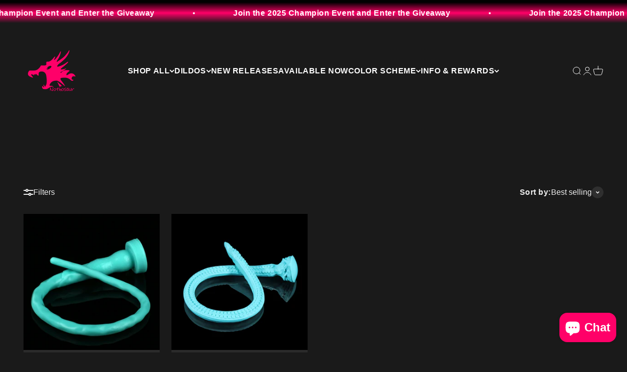

--- FILE ---
content_type: text/css
request_url: https://cdn.shopify.com/extensions/163e7197-e3f6-46e8-bd0a-59f48f012a82/ymq-product-options-variants-230/assets/option.css
body_size: 10358
content:
:root{--ymq-option--flex-gap:8;--ymq-option--thum-border-radius:4;}.tippy-box[data-animation=scale][data-placement^=top]{transform-origin:bottom}.tippy-box[data-animation=scale][data-placement^=bottom]{transform-origin:top}.tippy-box[data-animation=scale][data-placement^=left]{transform-origin:right}.tippy-box[data-animation=scale][data-placement^=right]{transform-origin:left}.tippy-box[data-animation=scale][data-state=hidden]{transform:scale(.5);opacity:0}.ymq-modal-open{display:block !important;}.ymq_modal__overlay{position:fixed;top:0;left:0;right:0;bottom:0;background:rgba(0,0,0,0.4);display:flex;justify-content:center;align-items:center;z-index:2147483640;}.ymqmodal-dark-slide .ymq_modal__overlay{background:rgba(31,32,35);}.ymq_modal__container{background-color:#fff;max-width:95%;width:550px;max-height:100vh;border-radius:4px;overflow-y:auto;box-sizing:border-box;}#ymqmodal-cropper .ymq_modal__container{width:95%;max-width:960px;}.ymqmodal-dark-slide .ymq_modal__container{background-color:rgba(30,30,30);border:1px solid rgba(41,41,41);color:#fff;}.ymq_modal__header{display:flex;justify-content:space-between;padding:12px 24px;border-bottom:1px solid rgb(84 87 91 / 20%);box-shadow:rgb(0 0 0 / 8%) 0px 1px 4px !important;font-size:14px;font-weight:bold;}.ymq_modal__header_container{width:100%;}.ymqmodal-dark-slide .ymq_modal__header{background-color:rgba(37,37,37);}.ymq_modal__title{margin-top:0;margin-bottom:0;line-height:1.25;color:inherit;box-sizing:border-box;height:100%;display:flex;align-items:center;color:var(--ymq-option-modal-font-color,#000);}.ymq_modal__close{background:transparent;cursor:pointer;color:var(--ymq-option-modal-font-color,#000);display:flex !important;width:25px;height:25px;align-items:center;justify-content:center;border:0;transition:all 0.2s ease;}.ymq_modal__close:hover{background:rgba(0,0,0,.05);}.ymq_modal__close:before{content:"\2715";}.ymq_modal__content{padding:10px 24px 16px 24px;overflow-y:scroll;overflow-x:hidden;overflow-y:auto;scrollbar-width:none;max-height:calc(77vh - 159px) !important;}.ymq_modal__footer{display:flex;padding:12px 16px;align-items:center;justify-content:space-between;border-top:1px solid rgb(84 87 91 / 20%);box-shadow:rgb(0 0 0 / 8%) 0px 1px 4px !important;}.ymq_modal__footer .ymq-option-fake-addon-footer{padding:12px 24px;}@keyframes mmfadeIn{from{opacity:0;}to{opacity:1;}}@keyframes mmfadeOut{from{opacity:1;}to{opacity:0;}}@keyframes mmslideIn{from{transform:translateY(15%);}to{transform:translateY(0);}}@keyframes mmslideOut{from{transform:translateY(0);}to{transform:translateY(-10%);}}.ymqmodal-slide{display:none;z-index:2147483640;}.ymqmodal-slide.open{display:block;}.ymqmodal-slide[aria-hidden="false"] .ymq_modal__overlay{animation:mmfadeIn .3s cubic-bezier(0.0,0.0,0.2,1);}.ymqmodal-slide[aria-hidden="false"] .ymq_modal__container{animation:mmslideIn .3s cubic-bezier(0,0,.2,1);}.ymqmodal-slide[aria-hidden="true"] .ymq_modal__overlay{animation:mmfadeOut .3s cubic-bezier(0.0,0.0,0.2,1);}.ymqmodal-slide[aria-hidden="true"] .ymq_modal__container{animation:mmslideOut .3s cubic-bezier(0,0,.2,1);}.ymqmodal-slide .ymq_modal__container,.ymqmodal-slide .ymq_modal__overlay{will-change:transform;}.ymq_modal__content img{max-width:100%;height:auto;}ymq-option{display:flex;flex-wrap:wrap;justify-content:space-between;margin-bottom:calc(var(--ymq-option--global-margin-bottom) * 1px);width:100%;padding:0 1px;}.ymq_modal__content ymq-option{margin-bottom:0;}.ymq-option-col-100{flex:0 0 100%;}.ymq-option-col-75{flex:0 0 calc(75% - (var(--ymq-option--flex-gap) * 1px));}.ymq-option-col-50{flex:0 0 calc(50% - (var(--ymq-option--flex-gap) * 1px));}.ymq-option-col-33{flex:0 0 calc(33% - (var(--ymq-option--flex-gap) * 1px));}.ymq-option-col-25{flex:0 0 calc(25% - (var(--ymq-option--flex-gap) * 1px));}@media (max-width:768px){.ymq-option-col-m-100{flex:0 0 100%;}.ymq-option-col-m-75{flex:0 0 calc(75% - (var(--ymq-option--flex-gap) * 1px));}.ymq-option-col-m-50{flex:0 0 calc(50% - (var(--ymq-option--flex-gap) * 1px));}.ymq-option-col-m-33{flex:0 0 calc(33% - (var(--ymq-option--flex-gap) * 1px));}.ymq-option-col-m-25{flex:0 0 calc(25% - (var(--ymq-option--flex-gap) * 1px));}}.ymq-option-swatches-item{display:flex;gap:calc(var(--ymq-option--flex-gap) * 1px);position:relative;border:calc(var(--ymq-option--image-border-width,2) * 1px) solid var(--ymq-default-border-color);border-radius:calc(var(--ymq-option--img-border-radius) * 1px);transition:border-color var(--ymq-transition-time),box-shadow var(--ymq-transition-time),outline var(--ymq-transition-time);cursor:pointer;box-sizing:border-box;background-color:#fff;align-items:center;}.ymq-option-value-items-scroll-0 .ymq-option-swatches-item{border:unset;outline:calc(var(--ymq-option--img-border-width,2) * 1px) solid var(--ymq-option--img-border-color);}.ymq-option-swatches-position-1 .ymq-option-swatches-item{gap:0;flex-direction:column;}.ymq-option-swatches-text-in.ymq-option-swatches-position-1 .ymq-option-value-info{align-items:stretch;}.ymq-option-swatches-text-in.ymq-option-swatches-position-1 .ymq-option-label,.ymq-option-swatches-text-in.ymq-option-swatches-position-1 .ymq-option-swatches-item{height:100%;}.ymq-option-swatches-position-2 .ymq-option-swatches-label{text-align:left;padding:0;}.ymq-option-checkmark{display:none;position:absolute;width:16px;height:16px;z-index:1000;bottom:unset;right:-6px;top:-6px;border-radius:50%;border:2px solid #f8f8f8;vertical-align:middle;stroke-width:4px;stroke-linejoin:round;stroke-linecap:round;stroke:#fff;stroke-miterlimit:10;box-shadow:inset 0 0 0 30px var(--ymq-option--img-border-checked-color);pointer-events:none;-webkit-touch-callout:none;-webkit-user-select:none;-moz-user-select:none;-ms-user-select:none;user-select:none;-webkit-user-drag:none;-webkit-tap-highlight-color:transparent;}.ymq-option-zoom-wrapper{display:flex;align-items:center;justify-content:center;position:absolute;left:-2px;top:-2px;width:20px;height:20px;border-top-left-radius:calc(var(--ymq-option--img-border-radius) * 1px);border-bottom-right-radius:calc(var(--ymq-option--img-border-radius) * 1px);border-bottom-right-radius:4px;background:rgba(0,0,0,0.4);color:#fff;}.ymq-option-zoom-wrapper svg{width:12px;height:12px;fill:currentColor;}.ymq-option-swatches-input:checked+.ymq-option-swatches-item .ymq-option-checkmark{display:var(--ymq-option--img-checkmark,block);}.ymq-option-zoom{stroke-width:2px;width:100%;height:100%;stroke-linejoin:round;stroke-linecap:round;stroke:#fff;stroke-miterlimit:10;}.ymq-option-swatches-image-container{display:flex;justify-content:center;align-items:center;position:relative;padding:calc(var(--ymq-option--image-padding,2) * 1px);box-sizing:border-box;width:calc(var(--ymq-option--img-width) * 1px);height:calc(var(--ymq-option--img-height) * 1px);overflow:hidden;border-radius:calc(var(--ymq-option--img-border-radius) * 1px);flex-shrink:0;}.ymq-option-swatches-image-container .ymq-option-swatches-image{display:block;transition:transform var(--ymq-transition-time);border-radius:calc(var(--ymq-option--img-border-radius) * 1px);max-width:100%;max-height:100%;min-height:20%;object-fit:var(--ymq-option--img-fit,'contain');}.ymq-option-swatches-image-container .ymq-option-swatches-color{display:block;border-radius:calc(var(--ymq-option--img-border-radius) * 1px);width:calc((var(--ymq-option--img-width) - var(--ymq-option--image-padding,2) * 2) * 1px);height:calc((var(--ymq-option--img-height) - var(--ymq-option--image-padding,2) * 2) * 1px);}.ymq-option-swatches-label{padding:6px 0;text-align:center;display:flex;flex-wrap:wrap;align-items:center;justify-content:center;text-align:center;line-height:20px;font-size:calc(var(--ymq-option--image-font-size,14) * 1px);letter-spacing:normal;text-transform:unset;}.ymq-option-swatches-position-1 .ymq-option-value-column-0 .ymq-option-swatches-label{max-width:max(60px,calc(var(--ymq-option--img-width) * 1px));padding:6px;}.ymq-option-swatches-position-2 .ymq-option-value-item,.ymq-option-swatches-position-2 .ymq-option-label,.ymq-option-swatches-position-2 .ymq-option-swatches-item{width:100%;}.ymq-option-swatches-text-out.ymq-option-swatches-position-2 .ymq-option-swatches-item{width:auto;}.ymq-option-swatches-badge{position:absolute;top:-10px;right:4px;background:red;color:#fff;font-size:12px;padding:2px 6px;border-radius:4px;z-index:2;}.ymq-option-swatches-input{display:none !important;}.ymq-option-swatches-input:checked+.ymq-option-swatches-item{border-color:var(--ymq-option--img-border-checked-color);}.ymq-option-value-items-scroll-0 .ymq-option-swatches-input:checked+.ymq-option-swatches-item{outline:calc(var(--ymq-option--img-border-checked-width,2) * 1px) solid var(--ymq-option--img-border-checked-color);}.ymq-option-swatches-input:disabled+.ymq-option-swatches-item{opacity:0.5;cursor:not-allowed;border-color:var(--ymq-option--img-border-disabled-color);}.ymq-option-value-items-scroll-0 .ymq-option-swatches-input:disabled+.ymq-option-swatches-item{outline:calc(var(--ymq-option--img-border-checked-width,2) * 1px) solid var(--ymq-option--img-border-disabled-color);}.ymq-option-swatches-input:checked+.ymq-option-swatches-item .ymq-option-swatches-image{transform:scale(var(--ymq-option--image-transform,1));}.ymq-option-swatches-tooltip{display:flex;align-items:center;justify-content:center;flex-direction:column;gap:10px;}.ymq-option-swatches-selected-image,.ymq-option-swatches-disabled-image{width:calc(var(--ymq-option--img-upper-width,50) * 1%);max-width:100px;position:absolute;top:50%;left:50%;transform:translate(-50%,-50%);z-index:999;opacity:0;transition:opacity 0.28s ease;}.ymq-option-swatches-input:checked+.ymq-option-swatches-item .ymq-option-swatches-selected-image{opacity:1;}.ymq-option-swatches-input:disabled+.ymq-option-swatches-item .ymq-option-swatches-selected-image{opacity:0;display:none;}.ymq-option-swatches-input:disabled+.ymq-option-swatches-item .ymq-option-swatches-disabled-image,.ymq-option-swatches-input[ymq-option-disabled="true"]:not(:checked)+.ymq-option-swatches-item .ymq-option-swatches-disabled-image{opacity:1;}.ymq-option-fade-transition{transition:opacity 0.28s ease;}.ymq-option-fade-hidden{opacity:0;}.ymq-options-box{width:100%;margin:calc(var(--ymq-option--global-margin-top) * 1px) calc(var(--ymq-option--global-margin-right) * 1px) calc(var(--ymq-option--global-margin-bottom) * 1px) calc(var(--ymq-option--global-margin-left) * 1px) !important;text-align:left !important;-webkit-user-select:unset;}.ymq-option-quantity-container,.ymq-option-addon{margin:calc(var(--ymq-option--global-margin-top) * 1px) calc(var(--ymq-option--global-margin-right) * 1px) calc(var(--ymq-option--global-margin-bottom) * 1px) calc(var(--ymq-option--global-margin-left) * 1px) !important;}.ymq-option-title{width:100%;flex-wrap:nowrap;margin:calc(var(--ymq-option--global-title-margin-top) * 1px) calc(var(--ymq-option--global-title-margin-right) * 1px) calc(var(--ymq-option--global-title-margin-bottom) * 1px) calc(var(--ymq-option--global-title-margin-left) * 1px);font-weight:var(--ymq-option--title-style-weight,bold);font-style:var(--ymq-option--title-style-style,normal);display:flex;align-items:center;justify-content:space-between;gap:calc(var(--ymq-option--flex-gap,8) * 1px);color:var(--ymq-option--global-title-color);font-size:calc(var(--ymq-option--global-title-font-size) * 1px);}.ymq-option-fold-title{justify-content:space-between;cursor:pointer;}.ymq-option-title-wrapper{display:flex;align-items:center;gap:calc(var(--ymq-option--flex-gap,8) * 1px);flex-wrap:wrap;}.ymq_lable.ymq-option-required:after{content:"*";color:var(--ymq-option--global-error-color);font-size:12px;margin:0 0 0 5px;}.ymq-option-title-right{font-weight:normal;}.ymq-option-select-wrapper{width:100%;position:relative;color:var(--ymq-option--no-strong-color);}.ymq-option-select-svg{width:20px;height:20px;flex-shrink:0;fill:currentColor;}.ymq-option-select-wrapper .ymq-option-select-svg{position:absolute;right:10px;top:50%;transform:translateY(-50%) rotate(0deg);transform-origin:center;pointer-events:none;}select.ymq-dropdown,.ymq-input-text{outline:unset !important;outline-offset:unset !important;border:unset !important;box-shadow:unset !important;background-image:unset !important;}select.ymq-dropdown{width:100%;-webkit-appearance:none !important;-moz-appearance:none !important;padding:calc(var(--ymq-option--no-strong-padding-t,10) * 1px) calc((var(--ymq-option--no-strong-padding-l,8) + 22) * 1px) calc(var(--ymq-option--no-strong-padding-t,10) * 1px) calc(var(--ymq-option--no-strong-padding-l,8) * 1px) !important;cursor:pointer !important;outline:1px solid var(--ymq-option--no-strong-border-color,#000) !important;border-radius:calc(var(--ymq-option--no-strong-border-radius,4) * 1px) !important;display:inline-block !important;color:var(--ymq-option--no-strong-color,#000) !important;line-height:1.15 !important;background:var(--ymq-option--no-strong-background,#fff);}select.ymq-dropdown:focus{outline:1px solid var(--ymq-option--no-strong-border-color-focus,#000) !important;}.ymq-dropdown,.ymq-app-select-main,.ymq-app-select-content{font-size:calc(var(--ymq-option--no-strong-font-size,14) * 1px);}option[ymq-option-disabled="true"]{color:gray;}.ymq-option-select-color{width:32px;height:32px;border-radius:3px;}.ymq-app-select-main .ymq-option-select-color{width:18px;height:18px;}.ymq-app-select-main .ymq-option-select-image-container{max-height:18px;max-width:18px;width:18px;}.ymq-app-select-option-left{width:calc(100% - 39px);}.ymq-option-select-option-wrapper{display:flex;align-items:center;justify-content:space-between;width:calc(100%);gap:calc(var(--ymq-option--flex-gap,8) * 1px);}.ymq-app-select-main .ymq-option-select-option-wrapper{width:100%;}.ymq-option-select-option-wrapper[ymq-option-disabled="true"]{text-decoration:line-through;}.ymq-app-select-option:not(.ymq-app-select-selected) .ymq-option-select-option-wrapper[ymq-option-disabled="true"]+.ymq-app-select-selected-icon+.ymq-app-select-disabled-icon{display:block;}.ymq-option-select-option-info{display:flex;align-items:center;gap:calc(var(--ymq-option--flex-gap,8) * 1px);}.ymq-option-select-content{position:relative;}.ymq-app-select-single .ymq-option-select-option-info{line-height:22.67px;}.ymq-option-value-items{display:flex;align-items:flex-start;justify-content:flex-start;flex-wrap:wrap;gap:calc(var(--ymq-option--flex-gap,8) * 1px);}.ymq-option-value-items-scroll-1{display:block;}.ymq-option-value-items-scroll-2{flex-wrap:nowrap;overflow-x:scroll;}.ymq-option-value-items-scroll-1,.ymq-option-value-items-scroll-2{padding:4px 0;}.ymq-option-fold-hide{display:none !important;}.ymq-option-button-input{display:none !important;min-height:unset !important;}.ymq-option-button-content{position:relative;padding:0 0 0 calc(var(--ymq-option--button-padding-l-r) * 1px);font-size:calc(var(--ymq-option--button-font-size) * 1px);line-height:calc(var(--ymq-option--button-line-height) * 1px);letter-spacing:1px;text-align:center;border-radius:calc(var(--ymq-option--button-border-radius) * 1px);overflow:hidden;cursor:pointer;color:var(--ymq-option--button-font-color);-webkit-transition:all .3s linear;transition:all .3s linear;display:inline-flex;align-items:center;justify-content:center;border:1px solid var(--ymq-option--button-border-color);background:var(--ymq-option--button-background-color);gap:calc(var(--ymq-option--flex-gap,8) * 1px);}.ymq-option-value-items-scroll-0 .ymq-option-button-content{border:unset;outline:calc(var(--ymq-option--button-border-width,1) * 1px) solid var(--ymq-option--button-border-color);}.ymq-option-button-content .ymq-option-button-text{padding:calc(var(--ymq-option--button-padding-u-d) * 1px) calc(var(--ymq-option--button-padding-l-r) * 1px) calc(var(--ymq-option--button-padding-u-d) * 1px) 0;}.ymq-option-button-input:checked+.ymq-option-button-content{color:var(--ymq-option--button-font-checked-color);background:var(--ymq-option--button-background-checked-color);border:1px solid var(--ymq-option--button-border-checked-color)}.ymq-option-value-items-scroll-0 .ymq-option-button-input:checked+.ymq-option-button-content{border:unset;outline:calc(var(--ymq-option--button-border-checked-width,1) * 1px) solid var(--ymq-option--button-border-checked-color);}.ymq-option-button-input:disabled+.ymq-option-button-content{border:1px dashed var(--ymq-option--button-border-disabled-color);background:var(--ymq-option--button-background-disabled-color);color:var(--ymq-option--button-font-disabled-color);cursor:not-allowed;}.ymq-option-value-items-scroll-0 .ymq-option-button-input:disabled+.ymq-option-button-content{border:unset;outline:calc(var(--ymq-option--button-border-disabled-width,1) * 1px) dashed var(--ymq-option--button-border-disabled-color);}.ymq-option-button-input[ymq-option-disabled="true"]:not(:checked)+.ymq-option-button-content{border:1px dashed var(--ymq-option--button-border-disabled-color);background:var(--ymq-option--button-background-disabled-color);color:var(--ymq-option--button-font-disabled-color);}.ymq-option-value-items-scroll-0 .ymq-option-button-input[ymq-option-disabled="true"]:not(:checked)+.ymq-option-button-content{border:unset;outline:1px dashed var(--ymq-option--button-border-disabled-color);}.tippy-arrow{display:block !important;}.ymq-option-label{display:flex;align-items:center;flex-wrap:wrap;gap:calc(var(--ymq-option--flex-gap,8) * 1px);white-space:unset !important;margin:0 !important;padding:0 !important;}.ymq-options-box-6 .ymq-option-label,.ymq-options-box-4 .ymq-option-label{flex-wrap:nowrap;}.ymq-option-qb-layout-2 .ymq-option-label{gap:0;}.ymq-option-swatches-position-1.ymq-option-swatches-text-out .ymq-option-label{flex-direction:column;}.ymq-option-swatches-position-2 .ymq-option-label{flex-wrap:nowrap;}.ymq-option-upload-input{display:none !important;}.ymq-option-tooltip-img{max-width:240px;}.ymq-option-radio-content{position:relative;display:flex;align-items:center;gap:calc(var(--ymq-option--flex-gap,8) * 1px);font-size:calc(var(--ymq-option--radio-font-size,14) * 1px);}@supports (-webkit-appearance:none) or (-moz-appearance:none){.ymq-checkbox-radio[type=checkbox],.ymq-checkbox-radio[type=radio]{-webkit-appearance:none;-moz-appearance:none;height:21px !important;width:21px !important;min-width:21px !important;min-height:21px !important;max-height:21px !important;max-width:21px !important;padding:0 !important;outline:none;display:inline-block;vertical-align:top;position:relative !important;margin:0;cursor:pointer;border:1px solid var(--ymq-option--radio-border-color);background:var(--ymq-option--radio-background-color);transition:background .3s,border-color .3s,box-shadow .2s}.ymq-checkbox-radio[type=checkbox]:checked,.ymq-checkbox-radio[type=radio]:checked{border-color:var(--ymq-option--radio-border-checked-color);background:var(--ymq-option--radio-background-checked-color)}.ymq-checkbox-radio[type=checkbox]:disabled,.ymq-checkbox-radio[type=radio]:disabled,.ymq-checkbox-radio[ymq-option-disabled="true"]:not(:checked){border-color:var(--ymq-option--radio-border-disabled-color);background:var(--ymq-option--radio-background-disabled-color);cursor:not-allowed;opacity:.9}.ymq-checkbox-radio[ymq-option-disabled="true"]:not(:checked){cursor:pointer;}.ymq-checkbox-radio[type=checkbox]:hover:not(:checked):not(:disabled):not([ymq-option-disabled="true"]),.ymq-checkbox-radio[type=radio]:hover:not(:checked):not(:disabled):not([ymq-option-disabled="true"]){border-color:var(--ymq-option--radio-border-color);background:var(--ymq-option--radio-background-hover-color)}.ymq-checkbox-radio[type=checkbox].ymq-option-switch{max-width:unset !important;width:38px !important}.ymq-checkbox-radio[type=checkbox]:after,.ymq-checkbox-radio[type=radio]:after{content:"";display:block;left:0;top:0;position:absolute;transition:transform var(--ymq-option--d-t,.3s) var(--ymq-option--d-t-e,ease),opacity var(--ymq-option--d-o,.2s)}.ymq-checkbox-radio[type=checkbox]:checked,.ymq-checkbox-radio[type=radio]:checked{--ymq-option--d-o:.3s;--ymq-option--d-t:.6s;--ymq-option--d-t-e:cubic-bezier(.2,.85,.32,1.2)}.ymq-option-radio-content{cursor:pointer;}.ymq-checkbox-radio[type=checkbox]:disabled+.ymq-option-radio-content,.ymq-checkbox-radio[type=radio]:disabled+.ymq-option-radio-content{cursor:not-allowed;}.ymq-checkbox-radio[ymq-option-disabled="true"]+.ymq-option-radio-content{text-decoration:line-through;}.ymq-checkbox-radio[type=checkbox]:not(.ymq-option-switch),.ymq-checkbox-radio[type=radio]:not(.ymq-option-switch){width:21px}.ymq-checkbox-radio[type=checkbox]:not(.ymq-option-switch):after,.ymq-checkbox-radio[type=radio]:not(.ymq-option-switch):after{opacity:var(--ymq-option--o,0)}.ymq-checkbox-radio[type=checkbox]:not(.ymq-option-switch):checked,input[type=radio]:not(.ymq-option-switch):checked{--ymq-option--o:1}.ymq-checkbox-radio[type=checkbox]+label,.ymq-checkbox-radio[type=radio]+label{font-size:14px;line-height:21px;display:inline-block;vertical-align:top;cursor:pointer;}.ymq-checkbox-radio[type=checkbox]:not(.ymq-option-switch){border-radius:7px}.ymq-checkbox-radio[type=checkbox]:not(.ymq-option-switch):after{width:5px;height:9px;border:2px solid var(--ymq-option--radio-inner-checked-color);border-top:0;border-left:0;left:7px;top:4px;transform:rotate(var(--ymq-option--r,20deg))}.ymq-checkbox-radio[type=checkbox]:not(.ymq-option-switch):disabled:after{width:5px;height:9px;border:2px solid var(--ymq-option--radio-inner-disabled-color);border-top:0;border-left:0;left:7px;top:4px;transform:rotate(var(--ymq-option--r,20deg))}.ymq-checkbox-radio[type=checkbox]:not(.ymq-option-switch):checked{--ymq-option--r:43deg}.ymq-checkbox-radio[type=checkbox].ymq-option-switch{width:38px;border-radius:11px}.ymq-checkbox-radio[type=checkbox].ymq-option-switch:after{left:2px;top:2px;border-radius:50%;width:15px;height:15px;background:var(--ymq-option--radio-inner-color);transform:translate(var(--ymq-option--x,0))}.ymq-checkbox-radio[type=checkbox].ymq-option-switch:checked:after{background:var(--ymq-option--radio-inner-checked-color)}.ymq-checkbox-radio[type=checkbox].ymq-option-switch:disabled:after{background:var(--ymq-option--radio-inner-disabled-color)}.ymq-checkbox-radio[type=checkbox].ymq-option-switch:checked{--ymq-option--ab:var(--ymq-option--radio-inner-checked-color);--ymq-option--x:17px}.ymq-checkbox-radio[type=checkbox].ymq-option-switch:disabled:not(:checked):after{opacity:.6}.ymq-checkbox-radio[type=radio]{border-radius:50% !important;}.ymq-checkbox-radio[type=radio]:after{width:19px;height:19px;border-radius:50%;background:var(--ymq-option--radio-inner-checked-color);opacity:0;transform:scale(var(--ymq-option--s,.7))}.ymq-checkbox-radio[type=radio]:disabled:after,.ymq-checkbox-radio[type=radio][ymq-option-disabled="true"]:not(:checked)+label{background:var(--ymq-option--radio-inner-disabled-color)}.ymq-checkbox-radio[type=radio]:checked{--ymq-option--s:.5}}.ymq-checkbox-radio:before,.ymq-checkbox-radio:after{box-sizing:inherit}.ymq-input-text{width:calc(var(--ymq-option--input-width) * 1%) !important;display:block !important;font-size:calc(var(--ymq-option--input-font-size) * 1px) !important;border-radius:calc(var(--ymq-option--input-border-radius) * 1px) !important;border:unset !important;background:var(--ymq-option--input-background-color) !important;color:var(--ymq-option--input-font-color) !important;padding:calc(var(--ymq-option--input-padding-u-d) * 1px) calc(var(--ymq-option--input-padding-l-r) * 1px);transition:all .3s ease !important;outline:unset !important;margin-bottom:0 !important;margin-top:0 !important;line-height:1.15 !important;}.ymq-input-text:focus{color:var(--ymq-option--input-font-checked-color) !important;background:var(--ymq-option--input-background-checked-color) !important;}.ymq-input-text::placeholder{color:var(--ymq-option--input-placeholder-color,#888888);}.ymq-option-text-input-wrapper{position:relative;display:flex;align-items:center;width:100%;border-radius:calc(var(--ymq-option--input-border-radius) * 1px) !important;border:unset !important;outline:1px solid var(--ymq-option--input-border-color) !important;background:var(--ymq-option--input-background-color) !important;transition:outline .3s ease;}.ymq-option-text-input-wrapper:focus-within{outline:1px solid var(--ymq-option--input-border-checked-color) !important;background:var(--ymq-option--input-background-checked-color) !important;}.ymq-option-box-error .ymq-input-text,.ymq-option-box-error select.ymq-dropdown,.ymq-option-box-error .ymq-app-select-main{background-color:var(--ymq-option--global-error-background-color) !important;}.ymq-option-box-error .ymq-option-select-wrapper,.ymq-option-box-error .ymq-app-select-main{color:var(--ymq-option--global-error-color) !important;}.ymq-option-box-error .ymq-option-text-input-wrapper,.ymq-option-box-error select.ymq-dropdown,.ymq-option-box-error .ymq-app-select-main{outline:1px solid var(--ymq-option--global-error-color) !important;}.ymq-option-input-prefix,.ymq-option-input-suffix{display:flex;flex-shrink:0;align-items:center;justify-content:center;padding:0 6px;font-size:14px;}.ymq-option-input-suffix{padding-right:10px;}.ymq-option-input-prefix{padding-right:0;padding-left:10px;}.ymq-option-input-prefix svg,.ymq-option-input-suffix svg{width:20px;height:20px;}.ymq-option-input-prefix:empty,.ymq-option-input-suffix:empty{display:none;}input+.ymq-option-input-suffix .ymq-option-char-count-wrapper{color:#888;pointer-events:none;}.ymq-option-input-icon{display:block;width:20px;height:20px;pointer-events:unset;cursor:pointer;}.ymq-option-input-icon svg{color:#888;}.ymq-option-date-wrapper input{cursor:pointer;}textarea+.ymq-option-input-suffix{position:absolute;bottom:-2px;right:10px;color:#888;font-size:14px;pointer-events:none;}@keyframes ymqOptionloading{0%{transform:translate(-50%,-50%) rotate(0deg);}100%{transform:translate(-50%,-50%) rotate(360deg);}}.ymq-option-loading{position:relative;overflow:hidden;}.ymq-option-loading::after{content:"  ";visibility:visible !important;opacity:1 !important;position:absolute;top:0;left:0;display:flex;justify-content:center;align-items:center;width:100%;height:100%;background-color:inherit;transition:all 0.25s ease;}.ymq-option-loading::before{position:absolute !important;content:"" !important;right:unset !important;bottom:unset !important;width:20px !important;height:20px !important;border:solid 2px #ccc;border-radius:50% !important;border-left:solid 2px #fff;border-bottom:solid 2px #fff;border-right:solid 2px #fff;border-top:solid 2px transparent;animation:ymqOptionloading .6s linear infinite;z-index:10 !important;top:50% !important;left:50% !important;background-color:unset !important;transform-origin:unset !important;}.ymq-option-loading-dark::before{border:solid 2px #000;border-left:solid 2px #000;border-bottom:solid 2px #000;border-right:solid 2px #000;border-top:solid 2px transparent;}.ymq-option-upload-box{border:calc(var(--ymq-option--file-border-width,2) * 1px) dashed var(--ymq-option--file-border-color,#cccccc);padding:10px;text-align:center;border-radius:calc(var(--ymq-option--file-border-radius,4) * 1px);cursor:pointer;transition:background-color 0.3s ease;overflow:hidden;width:100%;margin:0 auto;transition:opacity 0.4s ease;}.ymq-option-upload-box-loading{pointer-events:none !important;}.ymq-option-upload-box.ymq-option-dragover{background-color:#e5effd;border-color:var(--ymq-option--file-list-font-color,#1f5199);}.ymq-option-upload-text{color:#888;font-size:16px;}.ymq-option-upload-choose{display:inline-block;color:var(--ymq-option--file-list-font-color,#1f5199);background:var(--ymq-option--file-list-background-color,#e5effd);padding:4px 8px;border-radius:calc((var(--ymq-option--file-border-radius,4) / 2) * 1px);font-size:13px;font-weight:600;line-height:1;}.ymq-option-upload-tip{display:block;}.ymq-option-file-limit{pointer-events:none;opacity:0.5;}.ymq-option-file-limit .ymq-option-upload-tip{display:none;}.ymq-option-upload-limit-tip{display:none;}.ymq-option-file-limit .ymq-option-upload-limit-tip{display:block;}.ymq-option-upload-drop{margin:0;line-height:1.5;color:var(--ymq-option--file-font-color,#6d7175);font-size:13px;font-weight:400;}.ymq-option-preview-list{width:100%;margin-top:10px;border-radius:8px;flex-wrap:wrap;overflow:hidden;}.ymq-option-preview-item{display:flex;gap:10px;align-items:center;background-color:var(--ymq-option--file-list-background-color,#e5effd);color:var(--ymq-option--file-list-font-color,#1f5199);font-weight:600;margin-bottom:8px;padding:10px;border-radius:calc(var(--ymq-option--file-border-radius,4) * 1px);position:relative;width:100%;}.ymq-option-preview-item-error{background-color:#FFEAEA;color:#C62828;}.ymq-option-preview-img-wrapper{position:relative;width:32px;height:32px;border-radius:4px;overflow:hidden;flex-shrink:0;display:flex;justify-content:center;align-items:center;}.ymq-option-preview-img{max-width:100%;max-height:100%;min-height:20%;}.ymq-option-preview-img-loading{position:absolute;display:flex;align-items:center;justify-content:center;background:rgba(0,0,0,0.6);color:#fff;width:100%;height:100%;top:0;left:0;opacity:1;font-size:10px;font-weight:normal;}.ymq-option-preview-center{flex-grow:1;font-size:14px;line-height:20px;min-width:0;overflow:hidden;text-overflow:ellipsis;white-space:nowrap;}.ymq-option-preview-filename{overflow:hidden;text-overflow:ellipsis;white-space:nowrap;max-width:100%;}.ymq-option-preview-error{font-size:10px;}.ymq-option-preview-remove,.ymq-option-preview-cropper{position:relative;width:28px;height:28px;background:#fff;border-radius:50%;flex-shrink:0;cursor:pointer;}.ymq-option-preview-cropper{display:none;align-items:center;justify-content:center;}.ymq-option-preview-cropper svg{width:15px;height:15px;fill:var(--ymq-option--file-list-font-color,#1f5199);}.ymq-option-cropper-image .ymq-option-preview-cropper{display:flex;}.progress-circle{transform:rotate(-90deg);}.ymq-option-progress-bg,.ymq-option-progress-bar{fill:none;stroke-width:2;cx:14;cy:14;r:13;}.ymq-option-progress-bg{stroke:#fff;stroke-width:2px;}.ymq-option-progress-bar{stroke:var(--ymq-option--file-list-font-color,#1f5199);stroke-linecap:round;stroke-dasharray:81.68;stroke-dashoffset:81.68;transition:stroke-dashoffset 0.3s ease,opacity 0.3s ease;}.ymq-option-progress-text{position:absolute;top:0;left:0;width:28px;height:28px;display:flex;align-items:center;justify-content:center;color:var(--ymq-option--file-list-font-color,#1f5199);border:none;font-weight:bold;border-radius:50%;cursor:pointer;font-size:16px;line-height:28px;text-align:center;padding:0;}.ymq-option-progress-text svg{width:16px;height:16px;fill:var(--ymq-option--file-list-font-color,#1f5199);}.ymq-option-upload-percent{display:flex;align-items:center;justify-content:center;color:var(--ymq-option--file-list-font-color,#1f5199);width:100%;height:100%;font-size:10px;pointer-events:none;}.ymq-option-upload-box.ymq-option-loading{border-color:var(--ymq-option--file-list-font-color,#1f5199);}.ymq-option-upload-box.ymq-option-loading::before,.ymq-option-preview-list.ymq-option-loading::before{border-left:solid 2px var(--ymq-option--file-list-font-color,#1f5199);border-bottom:solid 2px var(--ymq-option--file-list-font-color,#1f5199);border-right:solid 2px var(--ymq-option--file-list-font-color,#1f5199);}.ymq-option-upload-box.ymq-option-loading::after,.ymq-option-preview-list.ymq-option-loading::after{background-color:#e5effd;}.ymq-option-preview-list.ymq-option-loading::after{opacity:0.8 !important;}.ymq-option-popup{display:inline-flex;flex-wrap:wrap;align-items:center;gap:calc(var(--ymq-option--flex-gap,8) * 1px);cursor:pointer;text-decoration:underline;}.ymq-option-label-image-container{display:flex;justify-content:center;align-items:center;position:relative;box-sizing:border-box;overflow:hidden;border-radius:calc(var(--ymq-option--thum-border-radius) * 1px);flex-shrink:0;width:20px;height:20px;}.ymq-option-label-image{display:block;border-radius:calc(var(--ymq-option--thum-border-radius) * 1px);max-width:100%;max-height:100%;min-height:20%;}.ymq-option-image-icon{display:block;border-radius:4px;max-width:100%;max-height:100%;min-height:20%;}.ymq-option-text-input-wrapper .clr-field{width:100%;}.ymq-option-text-input-wrapper [aria-labelledby="clr-open-label"]{left:10px;right:auto;width:38px;height:19px;border-radius:3px;box-shadow:inset 0 0 0 1px #0000001a;}.ymq-options-box-14 input.ymq-input-text{padding-left:calc((var(--ymq-option--input-padding-l-r) + 45) * 1px) !important;}.ymq-option-title-tooltip{display:flex;align-items:center;cursor:pointer;}.ymq-option-title-tooltip svg{width:20px;height:20px;}.ymq-option-help-text{color:var(--ymq-option--global-help-color);font-size:calc(var(--ymq-option--global-help-font-size) * 1px);font-weight:var(--ymq-option--help-text-style-weight,normal);font-style:var(--ymq-option--help-text-style-style,normal);margin:calc(var(--ymq-option--global-help-margin-top) * 1px) calc(var(--ymq-option--global-help-margin-right) * 1px) calc(var(--ymq-option--global-help-margin-bottom) * 1px) calc(var(--ymq-option--global-help-margin-left) * 1px);}.ymq-option-value-quantity-container,.ymq-option-quantity-container{flex-shrink:0;display:inline-flex;align-items:center;border:1px solid var(--ymq-option--quantity-border-color,#ccc);color:var(--ymq-option--quantity-font-color,#000);border-radius:calc(var(--ymq-option--quantity-border-radius,4) * 1px);overflow:hidden;height:calc(var(--ymq-option--option-quantity-height,24) * 1px);background-color:var(--ymq-option--quantity-background-color,#f2f2f2);font-family:sans-serif;}.ymq-option-value-quantity-btn,.ymq-option-quantity-btn{display:flex;align-items:center;justify-content:center;width:calc(var(--ymq-option--option-quantity-height,24) * 1px);height:100%;background-color:var(--ymq-option--quantity-btn--background-color,#e6e6e6);cursor:pointer;user-select:none;transition:background-color 0.2s;}.ymq-option-value-quantity-btn svg,.ymq-option-quantity-btn svg{width:10px;height:10px;}.ymq-option-value-quantity-btn:hover{background-color:#d4d4d4;}.ymq-option-value-quantity-input,.ymq-option-quantity-input{width:calc(var(--ymq-option--option-quantity-width,30) * 1px);height:100%;border:none;text-align:center;font-size:calc((var(--quantity-font-size,14) - 2) * 1px);background:transparent;outline:none;}.ymq-option-value-quantity-input:disabled,.ymq-option-quantity-input:disabled{color:transparent;}.ymq-option-quantity-container{height:calc(var(--ymq-option--quantity-height,36) * 1px);}.ymq-option-quantity-btn{width:calc(var(--ymq-option--quantity-height,36) * 1px);transition:opacity 0.4s ease;}.ymq-option-quantity-btn:hover{opacity:0.8;}.ymq-option-quantity-input{width:calc(var(--ymq-option--quantity-width,45) * 1px);}.ymq-option-value-info{width:100%;display:flex;flex-shrink:0;align-items:flex-start;justify-content:flex-start;flex-wrap:wrap;gap:calc(var(--ymq-option--flex-gap,8) * 1px);}.ymq-option-swatches-position-2 .ymq-option-value-info{align-items:center;}.ymq-option-value-item{display:flex;align-items:center;gap:calc(var(--ymq-option--flex-gap,8) * 1px);}.ymq-option-swatches-position-1 .ymq-option-value-item{justify-content:center;}.ymq-option-value-column-1 .ymq-option-value-item{width:100%;}.ymq-option-value-column-2 .ymq-option-value-item{width:calc((100% - 1 * calc(var(--ymq-option--flex-gap,8) * 1px)) / 2);}.ymq-option-value-column-3 .ymq-option-value-item{width:calc((100% - 2 * calc(var(--ymq-option--flex-gap,8) * 1px)) / 3);}.ymq-option-value-column-4 .ymq-option-value-item{width:calc((100% - 3 * calc(var(--ymq-option--flex-gap,8) * 1px)) / 4);}.ymq-option-value-column-5 .ymq-option-value-item{width:calc((100% - 4 * calc(var(--ymq-option--flex-gap,8) * 1px)) / 5);}.ymq-option-value-column-6 .ymq-option-value-item{width:calc((100% - 5 * calc(var(--ymq-option--flex-gap,8) * 1px)) / 6);}.ymq-option-value-item-quantity{flex-direction:column;}.ymq-option-value-item-quantity-line{flex-direction:row;width:100%;justify-content:space-between;}.ymq-app-select-values .ymq-option-value-quantity-container{flex-shrink:0;}[data-tippy-root]{z-index:2147483640 !important;}.ymq-option-condition-hide{display:none !important;}.ymq-option-range-slider{--ymq-option-primary-color:var(--ymq-option--range-progress-color,#000);--ymq-option-value-offset-y:var(--ymq-option-ticks-gap);--ymq-option-value-active-color:var(--ymq-option--range-point-color);--ymq-option-value-background:transparent;--ymq-option-value-background-hover:var(--ymq-option-primary-color);--ymq-option-value-font:700 12px/1 Arial;--ymq-option-fill-color:var(--ymq-option-primary-color);--ymq-option-progress-background:#eee;--ymq-option-progress-radius:20px;--ymq-option-track-height:calc(var(--ymq-option-thumb-size) / 2);--ymq-option-min-max-font:12px Arial;--ymq-option-min-max-opacity:0.5;--ymq-option-min-max-x-offset:10%;--ymq-option-thumb-size:calc(var(--ymq-option--range-height,10) * 1px);--ymq-option-thumb-color:var(--ymq-option--range-point-color);--ymq-option-thumb-shadow:0 0 3px rgba(0,0,0,0.4),0 0 1px rgba(0,0,0,0.5) inset,0 0 0 99px var(--ymq-option-thumb-color) inset;--ymq-option-thumb-shadow-active:0 0 0 calc(var(--ymq-option-thumb-size) / 4) inset var(--ymq-option-thumb-color),0 0 0 99px var(--ymq-option-primary-color) inset,0 0 3px rgba(0,0,0,0.4);--ymq-option-thumb-shadow-hover:var(--ymq-option-thumb-shadow);--ymq-option-ticks-thickness:1px;--ymq-option-ticks-height:0;--ymq-option-ticks-thickness:0;--ymq-option-ticks-gap:0px;--ymq-option-ticks-color:silver;--ymq-option-step:1;--ymq-option-ticks-count:Calc(var(--ymq-option-max) - var(--ymq-option-min)) / var(--ymq-option-step);--ymq-option-maxTicksAllowed:30;--ymq-option-too-many-ticks:Min(1,Max(var(--ymq-option-ticks-count) - var(--ymq-option-maxTicksAllowed),0));--ymq-option-x-step:Max(var(--ymq-option-step),var(--ymq-option-too-many-ticks) * (var(--ymq-option-max) - var(--ymq-option-min)));--ymq-option-tickInterval:100/ ((var(--ymq-option-max) - var(--ymq-option-min)) / var(--ymq-option-step)) * var(--ymq-option-tickEvery,1);--ymq-option-tickIntervalPerc:calc((100% - var(--ymq-option-thumb-size)) / ((var(--ymq-option-max) - var(--ymq-option-min)) / var(--ymq-option-x-step)) * var(--ymq-option-tickEvery,1));--ymq-option-value-a:Clamp(var(--ymq-option-min),var(--ymq-option-value,0),var(--ymq-option-max));--ymq-option-value-b:var(--ymq-option-value,0);--ymq-option-text-value-a:var(--ymq-option-text-value,"");--ymq-option-completed-a:calc((var(--ymq-option-value-a) - var(--ymq-option-min)) / (var(--ymq-option-max) - var(--ymq-option-min)) * 100);--ymq-option-completed-b:calc((var(--ymq-option-value-b) - var(--ymq-option-min)) / (var(--ymq-option-max) - var(--ymq-option-min)) * 100);--ymq-option-ca:Min(var(--ymq-option-completed-a),var(--ymq-option-completed-b));--ymq-option-cb:Max(var(--ymq-option-completed-a),var(--ymq-option-completed-b));--ymq-option-thumbs-too-close:Clamp(-1,1000 * (Min(1,Max(var(--ymq-option-cb) - var(--ymq-option-ca) - 5,-1)) + 0.001),1);--ymq-option-thumb-close-to-min:Min(1,Max(var(--ymq-option-ca) - 2,0));--ymq-option-thumb-close-to-max:Min(1,Max(98 - var(--ymq-option-cb),0));display:inline-block;height:max(var(--ymq-option-track-height),var(--ymq-option-thumb-size));background:linear-gradient(to right,var(--ymq-option-ticks-color) var(--ymq-option-ticks-thickness),transparent 1px) repeat-x;background-size:var(--ymq-option-tickIntervalPerc) var(--ymq-option-ticks-height);background-position-x:calc(var(--ymq-option-thumb-size) / 2 - var(--ymq-option-ticks-thickness) / 2);background-position-y:var(--ymq-option-flip-y,bottom);padding-bottom:var(--ymq-option-flip-y,var(--ymq-option-ticks-gap));padding-top:calc(var(--ymq-option-flip-y) * var(--ymq-option-ticks-gap));position:relative;z-index:1;width:100%;margin-top:10px;}.ymq-option-range-slider[data-ticks-position=top]{--ymq-option-flip-y:1;}.ymq-option-range-slider::before,.ymq-option-range-slider::after{--ymq-option-offset:calc(var(--ymq-option-thumb-size) / 2);content:counter(x);display:var(--ymq-option-show-min-max,block);font:var(--ymq-option-min-max-font);position:absolute;bottom:var(--ymq-option-flip-y,-2.5ch);top:calc(-2.5ch * var(--ymq-option-flip-y));opacity:clamp(0,var(--ymq-option-at-edge),var(--ymq-option-min-max-opacity));transform:translateX(calc(var(--ymq-option-min-max-x-offset) * var(--ymq-option-before,-1) * -1)) scale(var(--ymq-option-at-edge));pointer-events:none;color:var(--ymq-option--range-font-color);}.ymq-option-range-slider::before{--ymq-option-before:1;--ymq-option-at-edge:var(--ymq-option-thumb-close-to-min);counter-reset:x var(--ymq-option-min);left:var(--ymq-option-offset);}.ymq-option-range-slider::after{--ymq-option-at-edge:var(--ymq-option-thumb-close-to-max);counter-reset:x var(--ymq-option-max);right:var(--ymq-option-offset);}.ymq-option-range-slider__values{position:relative;top:50%;line-height:0;text-align:justify;width:100%;pointer-events:none;margin:0 auto;z-index:5;}.ymq-option-range-slider__values::after{content:"";width:100%;display:inline-block;height:0;background:red;}.ymq-option-range-slider__progress{--ymq-option-start-end:calc(var(--ymq-option-thumb-size) / 2);--ymq-option-clip-end:calc(100% - (var(--ymq-option-cb)) * 1%);--ymq-option-clip-start:calc(var(--ymq-option-ca) * 1%);--ymq-option-clip:inset(-20px var(--ymq-option-clip-end) -20px var(--ymq-option-clip-start));position:absolute;left:var(--ymq-option-start-end);right:var(--ymq-option-start-end);top:calc(var(--ymq-option-ticks-gap) * var(--ymq-option-flip-y,0) + var(--ymq-option-thumb-size) / 2 - var(--ymq-option-track-height) / 2);height:calc(var(--ymq-option-track-height));background:var(--ymq-option--range-background-color,#eee);pointer-events:none;z-index:-1;border-radius:var(--ymq-option-progress-radius);display:block !important;}.ymq-option-range-slider__progress::before{content:"";position:absolute;left:0;right:0;-webkit-clip-path:var(--ymq-option-clip);clip-path:var(--ymq-option-clip);top:0;bottom:0;background:var(--ymq-option-fill-color,black);box-shadow:var(--ymq-option-progress-flll-shadow);z-index:1;border-radius:inherit;}.ymq-option-range-slider__progress::after{content:"";position:absolute;top:0;right:0;bottom:0;left:0;box-shadow:var(--ymq-option-progress-shadow);pointer-events:none;border-radius:inherit;}.ymq-option-range-slider>input{-webkit-appearance:none;width:100%;height:var(--ymq-option-thumb-size);margin:0;position:absolute;left:0;top:calc(50% - Max(var(--ymq-option-track-height),var(--ymq-option-thumb-size)) / 2 + calc(var(--ymq-option-ticks-gap) / 2 * var(--ymq-option-flip-y,-1)));cursor:-webkit-grab;cursor:grab;outline:none;background:none;}.ymq-option-range-slider>input:not(:only-of-type){pointer-events:none;}.ymq-option-range-slider>input::-webkit-slider-thumb{-webkit-appearance:none;appearance:none;height:var(--ymq-option-thumb-size);width:var(--ymq-option-thumb-size);transform:var(--ymq-option-thumb-transform);border-radius:var(--ymq-option-thumb-radius,50%);background:var(--ymq-option-thumb-color);box-shadow:var(--ymq-option-thumb-shadow);border:none;pointer-events:auto;-webkit-transition:0.1s;transition:0.1s;}.ymq-option-range-slider>input::-moz-range-thumb{-moz-appearance:none;appearance:none;height:var(--ymq-option-thumb-size);width:var(--ymq-option-thumb-size);transform:var(--ymq-option-thumb-transform);border-radius:var(--ymq-option-thumb-radius,50%);background:var(--ymq-option-thumb-color);box-shadow:var(--ymq-option-thumb-shadow);border:none;pointer-events:auto;-moz-transition:0.1s;transition:0.1s;}.ymq-option-range-slider>input::-ms-thumb{appearance:none;height:var(--ymq-option-thumb-size);width:var(--ymq-option-thumb-size);transform:var(--ymq-option-thumb-transform);border-radius:var(--ymq-option-thumb-radius,50%);background:var(--ymq-option-thumb-color);box-shadow:var(--ymq-option-thumb-shadow);border:none;pointer-events:auto;-ms-transition:0.1s;transition:0.1s;}.ymq-option-range-slider>input:hover{--ymq-option-thumb-shadow:var(--ymq-option-thumb-shadow-hover);}.ymq-option-range-slider>input:hover+output{--ymq-option-value-background:var(--ymq-option-value-background-hover);--ymq-option-y-offset:-5px;color:var(--ymq-option-value-active-color);box-shadow:0 0 0 3px var(--ymq-option-value-background);}.ymq-option-range-slider>input:active{--ymq-option-thumb-shadow:var(--ymq-option-thumb-shadow-active);cursor:-webkit-grabbing;cursor:grabbing;z-index:2;}.ymq-option-range-slider>input:active+output{transition:0s;}.ymq-option-range-slider>input:nth-of-type(1){--ymq-option-is-left-most:Clamp(0,(var(--ymq-option-value-a) - var(--ymq-option-value-b)) * 99999,1);}.ymq-option-range-slider>input:nth-of-type(1)+output{--ymq-option-value:var(--ymq-option-value-a);--ymq-option-x-offset:calc(var(--ymq-option-completed-a) * -1%);}.ymq-option-range-slider>input:nth-of-type(1)+output:not(:only-of-type){--ymq-option-flip:calc(var(--ymq-option-thumbs-too-close) * -1);}.ymq-option-range-slider>input:nth-of-type(1)+output::after{content:var(--ymq-option-prefix,"") var(--ymq-option-text-value-a) var(--ymq-option-suffix,"");}.ymq-option-range-slider>input:nth-of-type(2){--ymq-option-is-left-most:Clamp(0,(var(--ymq-option-value-b) - var(--ymq-option-value-a)) * 99999,1);}.ymq-option-range-slider>input:nth-of-type(2)+output{--ymq-option-value:var(--ymq-option-value-b);}.ymq-option-range-slider>input:only-of-type~.ymq-option-range-slider__progress{--ymq-option-clip-start:0;}.ymq-option-range-slider>input+output{display:flex;align-items:center;justify-content:center;--ymq-option-flip:-1;--ymq-option-x-offset:calc(var(--ymq-option-completed-b) * -1%);--ymq-option-pos:calc(((var(--ymq-option-value) - var(--ymq-option-min)) / (var(--ymq-option-max) - var(--ymq-option-min))) * 100%);pointer-events:none;position:absolute;z-index:5;background:var(--ymq-option-value-background);border-radius:10px;padding:4px 8px;left:var(--ymq-option-pos);top:8px;transform:translate(var(--ymq-option-x-offset),calc(150% * var(--ymq-option-flip) - (var(--ymq-option-y-offset,0px) + var(--ymq-option-value-offset-y)) * var(--ymq-option-flip)));transition:all 0.12s ease-out,left 0s;color:var(--ymq-option--range-font-color);}.ymq-option-range-slider>input+output::after{content:var(--ymq-option-prefix,"") var(--ymq-option-text-value-b) var(--ymq-option-suffix,"");font:var(--ymq-option-value-font);}.ymq-option-crop-main{flex:1;display:flex;flex-direction:row;gap:16px;padding:16px;overflow:hidden;}.ymq-option-crop-area{width:75%;max-height:450px;}.ymq-option-crop-preview-area{flex:1;background:#fafafa;border:1px solid #ddd;padding:8px;overflow:hidden;display:flex;align-items:center;justify-content:center;}.ymq-option-crop-controls{width:100%;padding:12px 16px;display:flex;flex-wrap:wrap;gap:16px;align-items:center;justify-content:space-between;flex-direction:row;}.ymq-option-crop-control-group{display:flex;flex-direction:column;min-width:120px;}.ymq-option-crop-control-group-range{width:33%;}.ymq-option-crop-control-group label{margin-bottom:4px;font-weight:bold;}.ymq-option-crop-control-group input,.ymq-option-crop-control-group select{padding:6px;border:1px solid #ccc;border-radius:4px;}.ymq-option-crop-control-group-range input{border:unset;}.ymq-option-crop-button-group{display:flex;gap:12px;}.ymq-option-crop-main div:empty{display:block !important;}.cropper-bg{background-image:unset !important;}@media (max-width:768px){.ymq-option-crop-main{flex-direction:column;}.ymq-option-crop-area{width:100%;max-height:200px;}.ymq-option-crop-preview-area{height:150px !important;}.ymq-option-crop-preview-image{height:150px !important;}.ymq-option-preview-area{flex:none;height:150px;}.ymq-option-controls{flex-direction:column;align-items:stretch;}.ymq-option-button-group{justify-content:flex-end;}}.ymq-option-group{width:100%;outline:1px solid var(--ymq-option--no-strong-border-color,#000);border-radius:calc(var(--ymq-option--no-strong-border-radius,4) * 1px);padding:0px 8px;margin:calc(var(--ymq-option--global-margin-top) * 1px) calc(var(--ymq-option--global-margin-right) * 1px) calc(var(--ymq-option--global-margin-bottom) * 1px) calc(var(--ymq-option--global-margin-left) * 1px) !important;}.ymq-option-group-content{margin-bottom:calc(var(--ymq-option--global-margin-bottom) * -1px) !important;}.ymq-option-group-header{width:100%;padding:4px 2px 4px 0;border:none;display:flex;justify-content:space-between;align-items:center;font-size:16px;cursor:pointer;color:var(--ymq-option--global-title-color);}.ymq-option-group-content{display:none;padding:8px 0;}.ymq-option-group-active .ymq-option-group-content{display:block;}.ymq-option-error,.ymq-option-group-error{display:none;color:var(--ymq-option--global-error-color);font-size:calc(var(--ymq-option--global-error-font-size) * 1px);font-weight:var(--ymq-option--error-text-style-weight,normal);font-style:var(--ymq-option--error-text-style-style,normal);margin:calc(var(--ymq-option--global-error-margin-top) * 1px) calc(var(--ymq-option--global-error-margin-right) * 1px) calc(var(--ymq-option--global-error-margin-bottom) * 1px) calc(var(--ymq-option--global-error-margin-left) * 1px);}.ymq-option-group-box-error{outline-color:var(--ymq-option--global-error-color);background-color:var(--ymq-option--global-error-background-color) !important;}.ymq-option-box-error .ymq-option-error,.ymq-option-group-box-error .ymq-option-group-error{display:flex;align-items:center;gap:calc((var(--ymq-option--flex-gap) / 2) * 1px);}.ymq-option-error svg,.ymq-option-group-error svg{width:18px;height:18px;fill:currentColor;}.ymq-option-spacing,.ymq-option-divider{display:block !important;}.ymq-options-box-27{margin:0 !important;}.ymq-option-qb-layout-1 .ymq-option-qb-item{margin-bottom:8px;}.ymq-option-qb-content{display:flex;align-items:center;gap:5px;font-size:14px;line-height:24px;cursor:pointer;}.ymq-option-qb-buy{color:var(--ymq-option--tieredprice-buy-color,#000000);font-size:calc(var(--ymq-option--tieredprice-buy-size,14));font-weight:var(--ymq-option--tieredprice-buy-style-weight,bold);font-style:var(--ymq-option--tieredprice-buy-style-style,normal);}.ymq-option-qb-quantity{color:var(--ymq-option--tieredprice-quantity-color,#000000);font-size:calc(var(--ymq-option--tieredprice-quantity-size,14));font-weight:var(--ymq-option--tieredprice-quantity-style-weight,bold);font-style:var(--ymq-option--tieredprice-quantity-style-style,normal);}.ymq-option-qb-save{padding:1px 5px;margin:0;height:23px;display:flex;gap:3px;align-items:center;font-size:calc(var(--ymq-option--tieredprice-save-size,12) * 1px) !important;color:var(--ymq-option--tieredprice-save-color,#fff);background:var(--ymq-option--tieredprice-save-b-color,#000);border-radius:calc(var(--ymq-option--tieredprice-save-radius,4) * 1px);font-weight:var(--ymq-option--tieredprice-save-style-weight,bold);font-style:var(--ymq-option--tieredprice-save-style-style,normal);}.ymq-option-qb-price{font-size:calc(var(--ymq-option--tieredprice-discount-size,14) * 1px) !important;color:var(--ymq-option--tieredprice-discount-color,#03de90);font-weight:var(--ymq-option--tieredprice-discount-style-weight,bold);font-style:var(--ymq-option--tieredprice-discount-style-style,normal);}.ymq-option-qb-without-discount .ymq-option-qb-price{font-size:calc(var(--ymq-option--tieredprice-discount-size,14) * 1px) !important;color:var(--ymq-option--tieredprice-original-no-color,#000);font-weight:var(--ymq-option--tieredprice-discount-style-weight,bold);font-style:var(--ymq-option--tieredprice-discount-style-style,normal);}.ymq-option-qb-compared-price{text-decoration:line-through;font-size:calc(var(--ymq-option--tieredprice-original-no-size,12) * 1px) !important;color:var(--ymq-option--tieredprice-original-color,#b4b4b4);font-weight:var(--ymq-option--tieredprice-original-no-style-weight,bold);font-style:var(--ymq-option--tieredprice-original-no-style-style,normal);}.ymq-option-table{background:white;border-radius:3px;border-collapse:collapse;margin:auto;font-size:12px;max-width:100%;width:100%;box-shadow:0 5px 10px rgba(0,0,0,0.1);animation:float 5s infinite;border-radius:3px;overflow:hidden;}.ymq-option-table-tr{border-top:1px solid var(--ymq-option--qb-inner-border-color,#C1C3D1);border-bottom:1px solid var(--ymq-option--qb-inner-border-color,#C1C3D1);color:#000000;cursor:pointer;font-weight:normal;text-shadow:0 1px 1px rgba(256,256,256,0.1);}.ymq-option-table-tr:hover .ymq-option-table-td,.ymq-option-qb-item-active .ymq-option-table-td{background:var(--ymq-option--qb-hover-background,#4E5066);color:var(--ymq-option--qb-hover-text,#fff);}.ymq-option-table-tr:first-child{border-top:none;}.ymq-option-table-tr:last-child{border-bottom:none;}.ymq-option-table-tr:nth-child(odd) .ymq-option-table-td{background:var(--ymq-option--lin-background,#EBEBEB);color:var(--ymq-option--qb-odd-lin-text,#000);}.ymq-option-table-tr:nth-child(odd):hover .ymq-option-table-td,.ymq-option-table-tr:nth-child(odd).ymq-option-qb-item-active .ymq-option-table-td{background:var(--ymq-option--qb-hover-background,#4E5066);}.ymq-option-table-tr:last-child .ymq-option-table-td:first-child{border-bottom-left-radius:3px;}.ymq-option-table-tr:last-child .ymq-option-table-td:last-child{border-bottom-right-radius:3px;}.ymq-option-table-th,.ymq-option-table-td{padding:5px 14px;text-align:center;vertical-align:middle;font-weight:300;flex:1;display:flex;align-items:center;justify-content:center;font-size:calc(var(--ymq-option--qb-table-font-size,14) * 1px);}.ymq-option-table-th{color:var(--ymq-option-qb-header-text,#D5DDE5);background:var(--ymq-option--qb-header-background,#1B1E24);text-shadow:0 1px 1px rgba(0,0,0,0.1);font-size:calc(var(--ymq-option--qb-table-font-size,14) * 1px);}.ymq-option-table-th:last-child{border-right:none;}.ymq-option-table-td{background:var(--ymq-b2b--qb-even-lin-background,#fff);color:var(--ymq-option--qb-even-lin-text,#000);text-shadow:-1px -1px 1px rgba(0,0,0,0.1);border-right:1px solid var(--ymq-option--qb-inner-border-color,#C1C3D1);}.ymq-option-table-td:last-child{border-right:0px;}.ymq-option-table-header,.ymq-option-table-tr-content{display:flex;width:100%;cursor:pointer;}.ymq-option-qb-layout-2 .ymq-option-qb-input,.ymq-option-qb-layout-3 .ymq-option-qb-input{display:none;}.ymq-option-qb-t-quantity,.ymq-option-qb-t-range,.ymq-option-qb-t-discount,.ymq-option-qb-t-price,.ymq-option-qb-t-total{display:none;}.ymq-option-qb-layout-3{display:flex;gap:15px;flex-wrap:wrap;}.ymq-option-qb-layout-3 .ymq-option-qb-content{flex-direction:column;border:solid 1px #000000;padding:10px;}.ymq-option-qb-layout-3 .ymq-option-qb-item-active .ymq-option-qb-content{box-shadow:5px 6px 0 #b8b8b8;}.ymq-option-qb-top{color:#004641;font-size:14px;}.ymq-option-qb-center{color:#004641;font-size:16px;}.ymq-option-qb-center .ymq-option-qb-price-unit{font-weight:600;}.ymq-option-qb-bottom{text-transform:uppercase;color:#b04d10;font-size:13px;}ymq-option-order-limit{display:none;}.ymq-option-alert-box{background:var(--ymq-option--order-limit-background-color,rgb(255,212,102));color:var(--ymq-option--order-limit-font-color,rgb(74,74,74));padding:8px;border-radius:4px;display:flex;align-items:flex-start;font-size:calc(var(--ymq-option--order-limit-font-size,14)*1px);margin:5px 0;box-sizing:border-box;line-height:20px;}ymq-option-cart-order-limit .ymq-option-alert-box{font-size:12px;}.ymq-option-alert-icon{margin-right:6px;margin-top:1px;}.ymq-option-alert-tip{font-size:14px;margin:5px 0;line-height:20px;}.ymq-option-focus-visible:focus-visible{outline:unset !important;outline-offset:unset !important;box-shadow:unset !important;}.ymq-option-app-button{cursor:pointer;display:block;font-weight:600;transition:opacity .3s;background:#000;color:#fff;font-size:15px !important;line-height:1.5;max-width:100%;width:100%;padding:14px !important;margin:0 !important;border:unset !important;outline:unset !important;outline-offset:unset !important;box-shadow:unset !important;position:relative;overflow:hidden;text-align:center;border-radius:3px;transition:opacity .3s;float:unset !important;}.ymq-option-app-button:hover,.ymq-option-app-button:focus-visible{opacity:.8;border:unset !important;outline:unset !important;outline-offset:unset !important;box-shadow:unset !important;color:#fff;}.ymq-option-discount-button{width:unset;padding:0 25px !important;font-size:14px !important;padding:10px 14px !important;margin:0 0 0 10px !important;line-height:18px;font-weight:600;}.ymq-option-discount-input{display:block;-webkit-appearance:none;-moz-appearance:none;appearance:none;outline:none;font-size:14px;line-height:38px;padding:0 12px;flex:1;border:1px solid rgba(0,0,0,0.1);border-radius:3px;background:#fff;color:inherit;margin:0;width:100%;}ymq-option-discount-input{padding-bottom:10px;position:relative;display:flex;align-items:center;}.ymq-option-compare-price{text-decoration:line-through;}.ymq-option-search-box{display:flex;gap:6px;align-items:center;background:rgba(255,255,255,0.9);border:unset;outline:1px solid var(--ymq-option--input-border-color);border-radius:calc(var(--ymq-option--input-border-radius) * 1px);padding:6px 8px;width:100%;box-sizing:border-box;transition:border 0.3s,box-shadow 0.3s,outline 0.3s;position:relative;}.ymq_modal__content .ymq-option-search-box{margin-bottom:10px;}.ymq-option-search-box:focus-within{border:unset;outline-color:#3b82f6;outline-width:2px;}.ymq-option-search-icon{color:#6b7280;display:flex;align-items:center;}.ymq-option-search-input{border:none;outline:none;background:transparent;font-size:15px;color:#222;width:100%;padding:4px 0;}.ymq-app-select-search .ymq-option-search-input{padding:0;}.ymq-option-search-input::placeholder{color:#6b7280;opacity:1;}.ymq-option-clear-icon{color:#6b7280;display:flex;align-items:center;cursor:pointer;transition:color 0.2s;}.ymq-option-clear-icon:hover{color:#f87171;}.ymq-option-popup-trigger-modal{cursor:pointer;transition:.3s;display:inline-flex;align-items:center;justify-content:space-between;gap:calc(var(--ymq-option--flex-gap,8) * 1px);}.ymq-option-popup-trigger-modal-1{color:var(--ymq-option--button-font-checked-color);padding:2px 8px;background:var(--ymq-option--button-background-checked-color);border-radius:calc(var(--ymq-option--thum-border-radius) * 1px);line-height:30px;}.ymq-option-popup-trigger-modal:hover{opacity:0.7;}.ymq-option-popup-trigger-modal-2{color:var(--ymq-option--global-title-color);line-height:10px;border-bottom:1px solid var(--ymq-option--global-title-color);}.ymq-option-popup-trigger-text{display:flex;align-items:center;gap:calc(var(--ymq-option--flex-gap,8) * 1px);}.ymq-option-popup-trigger-modal svg{width:16px;height:16px;display:flex;align-items:center;justify-content:center;fill:currentColor;}.ymq-app-owl-item-wrapper{border-right:calc(var(--ymq-option--flex-gap,8) * 1px) solid rgba(0,0,0,0);}.ymq-option-select-image-container{display:flex;justify-content:center;align-items:center;position:relative;box-sizing:border-box;overflow:hidden;border-radius:calc(var(--ymq-option--thum-border-radius) * 1px);flex-shrink:0;width:calc(var(--ymq-option--no-strong-list-image-width,32) * 1px);height:calc(var(--ymq-option--no-strong-list-image-height,32) * 1px);}.ymq-option-select-image{display:block;border-radius:calc(var(--ymq-option--thum-border-radius) * 1px);max-width:100%;max-height:100%;min-height:20%;}.ymq-option-select-color{display:block;border-radius:calc(var(--ymq-option--thum-border-radius) * 1px);width:100%;height:100%;}.ymq-option-button-image-container{display:flex;justify-content:center;align-items:center;position:relative;box-sizing:border-box;overflow:hidden;border-radius:calc(var(--ymq-option--thum-border-radius) * 1px);flex-shrink:0;width:calc(var(--ymq-option--button-image-width,20) * 1px);height:calc(var(--ymq-option--button-image-width,20) * 1px);}.ymq-option-button-image{display:block;border-radius:calc(var(--ymq-option--thum-border-radius) * 1px);max-width:100%;max-height:100%;min-height:20%;}.ymq-option-button-color{display:block;border-radius:calc(var(--ymq-option--thum-border-radius) * 1px);width:100%;height:100%;}.ymq-option-radio-image-container{display:flex;justify-content:center;align-items:center;position:relative;box-sizing:border-box;overflow:hidden;border-radius:calc(var(--ymq-option--thum-border-radius) * 1px);flex-shrink:0;width:calc(var(--ymq-option--radio-image-width,20) * 1px);height:calc(var(--ymq-option--radio-image-height,20) * 1px);}.ymq-option-radio-image{display:block;border-radius:calc(var(--ymq-option--thum-border-radius) * 1px);max-width:100%;max-height:100%;min-height:20%;}.ymq-option-radio-color{display:block;border-radius:calc(var(--ymq-option--thum-border-radius) * 1px);width:100%;height:100%;}.ymq-option-switch-image-container{display:flex;justify-content:center;align-items:center;position:relative;box-sizing:border-box;overflow:hidden;border-radius:calc(var(--ymq-option--thum-border-radius) * 1px);flex-shrink:0;width:calc(var(--ymq-option--switch-image-width,48) * 1px);height:calc(var(--ymq-option--switch-image-width,48) * 1px);}.ymq-option-switch-image{display:block;border-radius:calc(var(--ymq-option--thum-border-radius) * 1px);max-width:100%;max-height:100%;min-height:20%;}.ymq-option-arrow-container{display:flex;align-items:center;justify-content:space-between;flex-shrink:0;}.ymq-option-arrow{cursor:pointer;height:100%;align-items:center;justify-content:center;display:flex !important;padding:3px 6px;border-radius:4px;align-self:flex-end;}.ymq-option-arrow:hover{background:#0000000d;}.ymq-option-arrow svg{width:20px;height:20px;}.lg-backdrop{display:block !important;}.ymq-option-button,.ymq-option-small-button{cursor:pointer;display:block;font-weight:600;transition:opacity .3s;background:var(--ymq-upsell-button-color,rgba(0,0,0,1));color:var(--ymq-upsell-button-text-color,rgba(255,255,255,1));font-size:15px !important;line-height:1.5;max-width:100%;padding:14px !important;margin:0 !important;border:calc(var(--ymq-upsell-button-border-size,0) * 1px) solid var(--ymq-upsell-button-border-color,rgba(0,0,0,1));outline:unset !important;outline-offset:unset !important;box-shadow:unset !important;position:relative;overflow:hidden;text-align:center;border-radius:calc(var(--ymq-upsell-button-radius,4) * 1px);font-weight:var(--ymq-upsell-button-text-style-weight);font-style:var(--ymq-upsell-button-text-style-style);}.ymq-option-small-button{font-size:14px !important;padding:6px 14px !important;line-height:18px;}.ymq-option-button:hover,.ymq-option-small-button:hover,.ymq-option-button:focus-visible,.ymq-option-small-button:focus-visible{opacity:.8;border:calc(var(--ymq-upsell-button-border-size,0) * 1px) solid var(--ymq-upsell-button-border-color,rgba(0,0,0,1));outline:unset !important;outline-offset:unset !important;box-shadow:unset !important;color:var(--ymq-upsell-button-text-hover-color,rgba(255,255,255,1));}#ymqmodal-option-list .ymq_modal__content{padding:10px 0 16px 0;}.ymq-option-list-footer{display:flex;align-items:center;justify-content:space-between;width:100%;gap:calc(var(--ymq-option--flex-gap) * 1px);}.ymq-option-list-buttons{display:flex;gap:calc(var(--ymq-option--flex-gap) * 1px);}.ymq-option-list-table{width:100%;border-collapse:collapse;table-layout:fixed;}.ymq-option-list-table th,.ymq-option-list-table td{text-align:center;padding:8px 6px;}.ymq-option-list-table th{font-size:14px;color:#444;border-bottom:2px solid #eee;background-color:#f8f9fa;}.ymq-option-list-table td{font-size:13px;color:#333;border-bottom:1px solid #f2f2f2;vertical-align:middle;word-break:break-all;}.ymq-option-list-image{height:40px;width:40px;display:inline-flex;justify-content:center;align-items:center;border-radius:4px;overflow:hidden;}.ymq-option-list-image img{max-width:100%;max-height:100%;min-height:20%;border-radius:4px;}.ymq-option-list-table tr:nth-child(even){background-color:#f8f9fa;}.ymq-option-list-table tr:hover{background-color:#e3f2fd;transition:background-color 0.2s ease;}.ymq-option-cart-edit-wrapper{display:flex;gap:calc(var(--ymq-option--flex-gap) * 1px);}.ymq-option-edit-option-footer{display:flex;align-items:center;justify-content:space-between;width:100%;gap:calc(var(--ymq-option--flex-gap) * 1px);}.ymq-option-edit-option-buttons{display:flex;gap:calc(var(--ymq-option--flex-gap) * 1px);}.ymq-option-addon{font-size:calc(var(--ymq-option--price-font-size) * 1px) !important;outline:1px solid var(--ymq-option--price-border-color);background:var(--ymq-option--price-background-color);color:var(--ymq-option--price-font-color);padding:calc(var(--ymq-option--price-padding-u-d) * 1px) calc(var(--ymq-option--price-padding-l-r) * 1px);width:calc(var(--ymq-option--price-width) * 1%);border-radius:calc(var(--ymq-option--price-border-radius) * 1px);border-radius:calc(var(--ymq-option--price-border-radius,4) * 1px) !important;display:none;margin:0 !important;}.ymq-option-addon-price{color:var(--ymq-option--price-price-font-color);}.ymq-option-shake{animation:ymq_option_shake 0.5s ease-in-out;}.ymq-option-header{margin:0 !important;}@keyframes ymq_option_shake{0%{transform:translateX(0);}16.67%{transform:translateX(-5px);}33.33%{transform:translateX(5px);}50%{transform:translateX(-5px);}66.67%{transform:translateX(5px);}83.33%{transform:translateX(-5px);}100%{transform:translateX(0);}}.ymq-option-cart-image{max-width:80px;border-radius:8px;cursor:pointer;}.ymq-option-title-right-name,.ymq-option-title-right-price{display:none;}.ymq-option-button-content .ymq-option-value-price{font-size:calc((var(--ymq-option--button-font-size) - 2) * 1px);}.ymq-option-button-content .ymq-option-compare-price{font-size:calc((var(--ymq-option--button-font-size) - 3) * 1px);}.ymq-option-radio-content .ymq-option-value-price{font-size:calc((var(--ymq-option--radio-font-size,14) - 2) * 1px);}.ymq-option-radio-content .ymq-option-compare-price{font-size:calc((var(--ymq-option--radio-font-size,14) - 3) * 1px);}.ymq-option-swatches-label .ymq-option-value-price{font-size:calc((var(--ymq-option--image-font-size,14) - 2) * 1px);}.ymq-option-swatches-label .ymq-option-compare-price{font-size:calc((var(--ymq-option--image-font-size,14) - 3) * 1px);}.ymq-dropdown option .ymq-option-value-price,.ymq-app-select-main .ymq-option-value-price,.ymq-app-select-content .ymq-option-value-price{font-size:calc((var(--ymq-option--no-strong-font-size,14) - 2) * 1px);}.ymq-dropdown option .ymq-option-compare-price,.ymq-app-select-main .ymq-option-compare-price,.ymq-app-select-content .ymq-option-compare-price{font-size:calc((var(--ymq-option--no-strong-font-size,14) - 3) * 1px);}.ymq-option-title-right-price{font-size:calc((var(--ymq-option--global-title-font-size) - 2) * 1px);}.ymq-option-title-right-price .ymq-option-compare-price{font-size:calc((var(--ymq-option--global-title-font-size) - 3) * 1px);}.ymq-option-price-with-discount .ymq-option-sale-price{color:var(--ymq-option--discount-font-color,#03de90);}[data-tippy-root]:not(.admin-tooltip) .tippy-box{background-color:var(--ymq-option--tooltip-background-color,#333333) !important;font-size:calc(var(--ymq-option--tooltip-font-size,14) * 1px) !important;color:var(--ymq-option--tooltip-font-color,#fff) !important;box-shadow:0 0 20px 4px rgba(154,161,177,.15),0 4px 80px -8px rgba(36,40,47,.25),0 4px 4px -2px rgba(91,94,105,.15);}.ymq-option-disabled-svg{display:none;}.ymq-option-button-input:disabled+.ymq-option-button-content .ymq-option-disabled-svg,.ymq-checkbox-radio[type=radio]:disabled+.ymq-option-radio-content .ymq-option-disabled-svg,.ymq-app-select-disabled .ymq-option-disabled-svg,.ymq-option-swatches-input:disabled+.ymq-option-swatches-ite .ymq-option-disabled-svg,.ymq-option-button-input[ymq-option-disabled="true"]+.ymq-option-button-content .ymq-option-disabled-svg,.ymq-option-swatches-input:disabled+.ymq-option-swatches-item .ymq-option-disabled-svg,.ymq-option-swatches-input[ymq-option-disabled="true"]+.ymq-option-swatches-item .ymq-option-disabled-svg{display:block;}.ymq-option-disabled-svg{position:absolute;top:50%;left:50%;transform:translate(-50%,-50%);width:calc(var(--ymq-option--img-upper-width,50) * 1%);height:calc(var(--ymq-option--img-upper-width,50) * 1%);}.ymq-option-disabled-line{stroke:rgba(0,0,0,0.5);stroke-width:1;vector-effect:non-scaling-stroke;display:none;}.ymq-option-swatches-item .ymq-option-disabled-line{stroke-width:2px;}.ymq-option-button-input[ymq-option-disabled="true"]:checked+.ymq-option-button-content .ymq-option-disabled-line{stroke:#fff;}.ymq-option-disabled-1 .ymq-option-disabled-line-through{display:block;}.ymq-option-disabled-2 .ymq-option-disabled-left-top,.ymq-option-disabled-2 .ymq-option-disabled-right-top{display:block;}.ymq-option-disabled-3 .ymq-option-disabled-left-top{display:block;}.ymq-option-disabled-4 .ymq-option-disabled-right-top{display:block;}.ymq-option-hr-solid{border:0;border-top:1px solid;}.ymq-option-hr-dotted{border:0;border-top:1px dotted;}.ymq-option-hr-dotted2{border:0;border-top:2px dotted;}.ymq-option-hr-dashed{border:0;border-top:1px dashed;}.ymq-option-hr-dashed2{border:0;border-top:2px dashed;}.ymq-option-hr-double{border:0;border-top:3px double;}.ymq-option-hr-dashed-fixed{border:0;padding-top:1px;background:repeating-linear-gradient(to right,var(--ymq-option-hr-color) 0px,var(--ymq-option-hr-color) 4px,transparent 0px,transparent 10px);}.ymq-option-hr-edge-weak{border:0;padding-top:1px;background:linear-gradient(to right,transparent,var(--ymq-option-hr-color),transparent);}.ymq-option-hr-twill{border:0;padding:3px;background:repeating-linear-gradient(135deg,var(--ymq-option-hr-color) 0px,var(--ymq-option-hr-color) 1px,transparent 1px,transparent 6px);}.ymq-option-hr-twill-colorful{border:0;padding:3px;background:linear-gradient(135deg,red,orange,green,blue,purple);--mask-image:repeating-linear-gradient(135deg,#000 0px,#000 1px,transparent 1px,transparent 6px);-webkit-mask-image:var(--mask-image);mask-image:var(--mask-image);}.ymq-option-hr-wavy{border:0;color:var(--ymq-option-hr-color);height:6px;white-space:nowrap;letter-spacing:100vw;padding-top:.6px;}.ymq-option-hr-wavy::before{content:"\2000\2000";text-decoration:overline;text-decoration:overline wavy;}.ymq-option-hr-shadow{border:0;padding-top:10px;color:var(--ymq-option-hr-color);border-top:1px solid rgba(0,0,0,.1);box-shadow:inset 0 10px 10px -10px;}.ymq-option-hr-mid-circle,.ymq-option-hr-mid-square{border:0;color:var(--ymq-option-hr-color);background:linear-gradient(currentColor,currentColor) no-repeat center;background-size:100% 1px;}.ymq-option-hr-mid-circle::before{content:'';display:block;width:9px;height:9px;border-radius:50%;background-color:currentColor;margin:auto;}.ymq-option-hr-mid-square::before{content:'';display:block;width:9px;height:9px;transform:rotate(45deg);background-color:currentColor;margin:3px auto;}.ymq-option-hr-mid-multiple-circle,.ymq-option-hr-mid-multiple-square{border:0;color:var(--ymq-option-hr-color);background:linear-gradient(currentColor,currentColor) no-repeat center;background-size:100% 1px;}.ymq-option-hr-mid-multiple-circle::before{content:'';display:block;width:9px;height:9px;border-radius:50%;background-color:currentColor;margin:auto;box-shadow:18px 0,-18px 0;}.ymq-option-hr-mid-multiple-square::before{content:'';display:block;width:9px;height:9px;transform:rotate(45deg);background-color:currentColor;margin:3px auto;box-shadow:15px -15px,-15px 15px;}.ymq-option-hr-space-square{border:0;color:var(--ymq-option-hr-color);background:linear-gradient(currentColor,currentColor) no-repeat center;background-size:calc(100% - 1.5em - 6px) 1px;display:flex;justify-content:space-between;}.ymq-option-hr-space-square::before,.ymq-option-hr-space-square::after{content:'';display:block;width:.75em;height:.75em;transform:rotate(45deg);box-sizing:border-box;border:1px solid;margin:3px;}.ymq-option-hr-double-arrow{color:var(--ymq-option-hr-color);border:double;border-width:3px 5px;border-color:var(--ymq-option-hr-color) transparent;height:1px;overflow:visible;margin-left:20px;margin-right:20px;position:relative;}.ymq-option-hr-double-arrow:before,.ymq-option-hr-double-arrow:after{content:'';position:absolute;width:5px;height:5px;border-width:0 3px 3px 0;border-style:double;top:-3px;background:radial-gradient(2px at 1px 1px,currentColor 2px,transparent 0) no-repeat;}.ymq-option-hr-double-arrow:before{transform:rotate(-45deg);left:-20px;}.ymq-option-hr-double-arrow:after{transform:rotate(135deg);right:-20px;}.ymq-option-fake-checkbox-wrapper{display:none;align-items:center;justify-content:center;flex-shrink:0;}.ymq-option-show-checkbox .ymq-option-fake-checkbox-wrapper{display:flex;}.ymq-app-select-disabled .ymq-option-fake-checkbox-wrapper{opacity:0.2;}.ymq-option-fake-checkbox{display:inline-block;width:16px;height:16px;border:2px solid var(--ymq-option--no-strong-color,rgba(0,0,0,1));border-radius:4px;background-color:var(--ymq-option--no-strong-background,rgba(255,255,255,1));position:relative;cursor:pointer;transition:background-color 0.3s,border-color 0.3s;flex-shrink:0;}.ymq-app-select-selected .ymq-option-fake-checkbox,.ymq-option-fake-checkbox.ymq-option-fake-checkbox-checked{background-color:var(--ymq-option--no-strong-color,rgba(0,0,0,1));border-color:var(--ymq-option--no-strong-color,rgba(0,0,0,1));color:var(--ymq-option--no-strong-background,rgba(255,255,255,1));}.ymq-option-fake-checkbox-icon{fill:currentColor;position:absolute;top:50%;left:50%;transform:translate(-50%,-50%);width:15px;height:15px;display:none;}.ymq-app-select-selected .ymq-option-fake-checkbox .ymq-option-fake-checkbox-icon,.ymq-option-fake-checkbox.ymq-option-fake-checkbox-checked .ymq-option-fake-checkbox-icon{display:block;}.ymq-option-fake-checkbox:hover{border-color:var(--ymq-bundle-border-selected-color,rgba(0,0,0,1));}.ymq-option-fake-checkbox-hide,.ymq-option-fake-checkbox-main-hide{visibility:hidden;pointer-events:none;display:none !important;}.ymq-option-fake-checkbox-main-hide{display:flex !important;}.ymq-option-fake-checkbox-hide.ymq-option-fake-checkbox-main-hide{display:none !important;}.ymq-option-switch-text{line-height:1.2;}.ymq-option-value-condtion-disabled-hide{display:none !important;}

--- FILE ---
content_type: text/css
request_url: https://cdn.shopify.com/extensions/163e7197-e3f6-46e8-bd0a-59f48f012a82/ymq-product-options-variants-230/assets/select.css
body_size: 1479
content:
:root{--ymq-app-select-primary-color:#eee;--ymq-app-select-primary-hover-color:#ccc;--ymq-app-select-bg-color:#ffffff;--ymq-app-select-font-color:var(--ymq-option--no-strong-color,#000);--ymq-app-select-font-placeholder-color:#8d8d8d;--ymq-app-select-disabled-color:#dcdee2;--ymq-app-select-border-color:#ececf2;--ymq-app-select-highlight-color:#fffb8c;--ymq-app-select-succeymq-app-select-color:#00b755;--ymq-app-select-error-color:#dc3545;--ymq-app-select-focus-color:#5897fb;--ymq-app-select-main-height:30px;--ymq-app-select-content-height:300px;--ymq-app-select-spacing-l:7px;--ymq-app-select-spacing-m:5px;--ymq-app-select-spacing-s:3px;--ymq-app-select-animation-timing:0.2s;--ymq-app-select-border-radius:4px}@keyframes ymq-app-select-valueIn{0%{transform:scale(0);opacity:0}100%{transform:scale(1);opacity:1}}@keyframes ymq-app-select-valueOut{0%{transform:scale(1);opacity:1}100%{transform:scale(0);opacity:0}}.ymq-app-select-hide{display:none !important}.ymq-app-select-main{display:flex;gap:calc(var(--ymq-option--flex-gap) * 1px);flex-direction:row;position:relative;user-select:none;color:var(--ymq-option--no-strong-color,#000) !important;width:100%;padding:calc((var(--ymq-option--no-strong-padding-t,10) - 4) * 1px) calc((var(--ymq-option--no-strong-padding-l,8) + 1) * 1px) calc((var(--ymq-option--no-strong-padding-t,10) - 4) * 1px) calc(var(--ymq-option--no-strong-padding-l,8) * 1px) !important;cursor:pointer;outline:calc(var(--ymq-option--no-strong-border,1) * 1px) solid var(--ymq-option--no-strong-border-color,#000);border:unset;border-radius:calc(var(--ymq-option--no-strong-border-radius,4) * 1px);background-color:var(--ymq-app-select-bg-color);box-sizing:border-box;transition:background-color var(--ymq-app-select-animation-timing);background:var(--ymq-option--no-strong-background,#fff);overflow:hidden}.ymq-app-select-main[aria-expanded="true"]{outline:calc(var(--ymq-option--no-strong-border,1) * 1px) solid var(--ymq-option--no-strong-border-color-focus,#000);}.ymq-app-select-main.ymq-app-select-disabled{background-color:var(--ymq-app-select-disabled-color);cursor:not-allowed}.ymq-app-select-main.ymq-app-select-disabled .ymq-app-select-values .ymq-app-select-disabled{color:var(--ymq-app-select-font-color)}.ymq-app-select-main.ymq-app-select-disabled .ymq-app-select-values .ymq-app-select-value .ymq-app-select-value-delete{cursor:not-allowed}.ymq-app-select-main.ymq-app-select-open-above{border-top-left-radius:0px;border-top-right-radius:0px}.ymq-app-select-main.ymq-app-select-open-below{border-bottom-left-radius:0px;border-bottom-right-radius:0px}.ymq-app-select-main .ymq-app-select-values{display:inline-flex;flex-wrap:wrap;gap:var(--ymq-app-select-spacing-m);flex:1 1 100%}.ymq-app-select-main .ymq-app-select-values .ymq-app-select-placeholder{display:flex;margin:auto 0px auto 0px;line-height:1em;align-items:center;width:100%;color:var(--ymq-option--no-strong-color,#000) !important;overflow:hidden;text-overflow:ellipsis;white-space:nowrap;padding:0;line-height:22.67px;}.ymq-app-select-main .ymq-app-select-values .ymq-app-select-max{display:flex;user-select:none;align-items:center;width:fit-content;font-size:12px;color:var(--ymq-app-select-bg-color);line-height:1;padding:var(--ymq-app-select-spacing-s) var(--ymq-app-select-spacing-m);background-color:var(--ymq-app-select-primary-color);border-radius:var(--ymq-app-select-border-radius)}.ymq-app-select-main .ymq-app-select-values .ymq-app-select-single{display:flex;margin:auto 0px auto var(--ymq-app-select-spacing-s)}.ymq-app-select-main .ymq-app-select-values .ymq-app-select-value{display:flex;user-select:none;align-items:center;width:fit-content;background-color:var(--ymq-option--button-background-checked-color);border-radius:var(--ymq-app-select-border-radius);animation-name:ymq-app-select-valueIn;animation-duration:var(--ymq-app-select-animation-timing);animation-timing-function:ease-out;animation-fill-mode:both;height:22.67px;}.ymq-app-select-values,.ymq-app-select-single{width:100%;}.ymq-app-select-main .ymq-app-select-values .ymq-app-select-value.ymq-app-select-value-out{animation-name:ymq-app-select-valueOut;animation-duration:var(--ymq-app-select-animation-timing);animation-timing-function:ease-out}.ymq-app-select-main .ymq-app-select-values .ymq-app-select-value .ymq-app-select-value-text{display:flex;gap:3px;align-items:center;font-size:12px;color:var(--ymq-option--button-font-checked-color);line-height:1;padding:var(--ymq-app-select-spacing-s) var(--ymq-app-select-spacing-m)}.ymq-app-select-main .ymq-app-select-values .ymq-app-select-value .ymq-app-select-value-delete{display:flex;align-items:center;height:var(--ymq-app-select-spacing-l);width:var(--ymq-app-select-spacing-l);padding:var(--ymq-app-select-spacing-s) var(--ymq-app-select-spacing-m);cursor:pointer;border-left:solid 1px var(--ymq-app-select-bg-color);box-sizing:content-box}.ymq-app-select-main .ymq-app-select-values .ymq-app-select-value .ymq-app-select-value-delete svg{height:var(--ymq-app-select-spacing-l);width:var(--ymq-app-select-spacing-l)}.ymq-app-select-main .ymq-app-select-values .ymq-app-select-value .ymq-app-select-value-delete svg path{fill:none;stroke:var(--ymq-app-select-bg-color);stroke-width:18;stroke-linecap:round;stroke-linejoin:round}.ymq-app-select-main .ymq-app-select-deselect{flex:0 1 auto;display:flex;align-items:center;justify-content:center;width:fit-content;height:auto;padding:0;}.ymq-app-select-main .ymq-app-select-deselect svg{width:8px;height:8px}.ymq-app-select-main .ymq-app-select-deselect svg path{fill:none;stroke:var(--ymq-app-select-font-color);stroke-width:20;stroke-linecap:round;stroke-linejoin:round}.ymq-app-select-main .ymq-app-select-arrow{flex:0 1 auto;display:flex;align-items:center;justify-content:flex-end;width:12px;height:12px;margin:auto var(--ymq-app-select-spacing-m) auto var(--ymq-app-select-spacing-m)}.ymq-app-select-main .ymq-app-select-arrow path{fill:none;stroke:var(--ymq-app-select-font-color);stroke-width:18;stroke-linecap:round;stroke-linejoin:round;transition-timing-function:ease-out;transition:var(--ymq-app-select-animation-timing)}.ymq-app-select-content{position:absolute;display:flex;height:auto;flex-direction:column;width:auto;max-height:var(--ymq-app-select-content-height);box-sizing:border-box;outline:calc(var(--ymq-option--no-strong-border,1) * 1px) solid var(--ymq-option--no-strong-border-color-focus,#000);border:unset;background-color:var(--ymq-app-select-bg-color);transition:transform var(--ymq-app-select-animation-timing),opacity var(--ymq-app-select-animation-timing);opacity:0;transform:scaleY(0);transform-origin:center top;overflow:hidden;z-index:2147483640}.ymq-option-popup-panel .ymq-app-select-content{padding:var(--ymq-app-select-spacing-l);overflow-y:scroll;}.ymq-app-select-content.ymq-app-select-relative{position:relative;height:100%}.ymq-app-select-content.ymq-app-select-fixed{position:fixed}.ymq-app-select-content.ymq-app-select-open-above{flex-direction:column-reverse;opacity:1;transform:scaleY(1);transform-origin:center bottom;border-top-left-radius:var(--ymq-app-select-border-radius);border-top-right-radius:var(--ymq-app-select-border-radius)}.ymq-app-select-content.ymq-app-select-open-below{opacity:1;transform:scaleY(1);transform-origin:center top;border-bottom-left-radius:var(--ymq-app-select-border-radius);border-bottom-right-radius:var(--ymq-app-select-border-radius)}.ymq-app-select-content .ymq-app-select-search{flex:0 1 auto;display:flex;flex-direction:row;padding:var(--ymq-app-select-spacing-l) var(--ymq-app-select-spacing-l) var(--ymq-app-select-spacing-m) var(--ymq-app-select-spacing-l)}.ymq-option-popup-panel .ymq-app-select-content .ymq-app-select-search{padding:0;padding-bottom:10px;}.ymq-app-select-content .ymq-app-select-search .ymq-app-select-addable{display:inline-flex;justify-content:center;align-items:center;cursor:pointer;flex:0 0 auto;height:auto;margin:0 0 0 var(--ymq-app-select-spacing-m);border:1px solid var(--ymq-app-select-border-color);border-radius:var(--ymq-app-select-border-radius)}.ymq-app-select-content .ymq-app-select-search .ymq-app-select-addable svg{display:flex;align-items:center;justify-content:flex-end;flex:0 1 auto;width:12px;height:12px;margin:auto var(--ymq-app-select-spacing-m) auto var(--ymq-app-select-spacing-m)}.ymq-app-select-content .ymq-app-select-search .ymq-app-select-addable svg path{fill:none;stroke:var(--ymq-app-select-font-color);stroke-width:18;stroke-linecap:round;stroke-linejoin:round}.ymq-app-select-content .ymq-app-select-list{flex:1 1 auto;height:auto;overflow-x:hidden;overflow-y:auto;display:flex;flex-wrap:wrap;gap:calc((var(--ymq-option--flex-gap) / 2) * 1px);padding:calc((var(--ymq-option--flex-gap) / 2) * 1px);}.ymq-app-select-content .ymq-app-select-list .ymq-app-select-error{color:var(--ymq-app-select-error-color);padding:var(--ymq-app-select-spacing-l)}.ymq-app-select-content .ymq-app-select-list .ymq-app-select-searching{color:var(--ymq-app-select-font-color);padding:var(--ymq-app-select-spacing-l)}.ymq-app-select-content .ymq-app-select-list .ymq-app-select-optgroup.ymq-app-select-close .ymq-app-select-option{display:none !important}.ymq-app-select-content .ymq-app-select-list .ymq-app-select-optgroup .ymq-app-select-optgroup-label{display:flex;flex-direction:row;align-items:center;justify-content:space-between;padding:var(--ymq-app-select-spacing-m) var(--ymq-app-select-spacing-l) var(--ymq-app-select-spacing-m) var(--ymq-app-select-spacing-l)}.ymq-app-select-content .ymq-app-select-list .ymq-app-select-optgroup .ymq-app-select-optgroup-label .ymq-app-select-optgroup-label-text{flex:1 1 auto;font-weight:bold;color:var(--ymq-app-select-font-color)}.ymq-app-select-content .ymq-app-select-list .ymq-app-select-optgroup .ymq-app-select-optgroup-label:has(.ymq-app-select-arrow){cursor:pointer}.ymq-app-select-content .ymq-app-select-list .ymq-app-select-optgroup .ymq-app-select-optgroup-label .ymq-app-select-optgroup-actions{flex:0 1 auto;display:flex;flex-direction:row;align-items:center;justify-content:center;gap:var(--ymq-app-select-spacing-m)}.ymq-app-select-content .ymq-app-select-list .ymq-app-select-optgroup .ymq-app-select-optgroup-label .ymq-app-select-optgroup-actions .ymq-app-select-selectall{flex:0 0 auto;display:flex;flex-direction:row;cursor:pointer}.ymq-app-select-content .ymq-app-select-list .ymq-app-select-optgroup .ymq-app-select-optgroup-label .ymq-app-select-optgroup-actions .ymq-app-select-selectall:hover{opacity:.5}.ymq-app-select-content .ymq-app-select-list .ymq-app-select-optgroup .ymq-app-select-optgroup-label .ymq-app-select-optgroup-actions .ymq-app-select-selectall.ymq-app-select-selected svg path{stroke:var(--ymq-app-select-error-color)}.ymq-app-select-content .ymq-app-select-list .ymq-app-select-optgroup .ymq-app-select-optgroup-label .ymq-app-select-optgroup-actions .ymq-app-select-selectall span{flex:0 1 auto;display:flex;align-items:center;justify-content:center;font-size:60%;text-align:center;padding:0 var(--ymq-app-select-spacing-s) 0 0}.ymq-app-select-content .ymq-app-select-list .ymq-app-select-optgroup .ymq-app-select-optgroup-label .ymq-app-select-optgroup-actions .ymq-app-select-selectall svg{flex:0 1 auto;width:13px;height:13px}.ymq-app-select-content .ymq-app-select-list .ymq-app-select-optgroup .ymq-app-select-optgroup-label .ymq-app-select-optgroup-actions .ymq-app-select-selectall svg path{fill:none;stroke:var(--ymq-app-select-succeymq-app-select-color);stroke-linecap:round;stroke-linejoin:round}.ymq-app-select-content .ymq-app-select-list .ymq-app-select-optgroup .ymq-app-select-optgroup-label .ymq-app-select-optgroup-actions .ymq-app-select-selectall svg:first-child{stroke-width:5}.ymq-app-select-content .ymq-app-select-list .ymq-app-select-optgroup .ymq-app-select-optgroup-label .ymq-app-select-optgroup-actions .ymq-app-select-selectall svg:last-child{stroke-width:11}.ymq-app-select-content .ymq-app-select-list .ymq-app-select-optgroup .ymq-app-select-optgroup-label .ymq-app-select-optgroup-actions .ymq-app-select-closable{flex:0 1 auto;display:flex;flex-direction:row;cursor:pointer}.ymq-app-select-content .ymq-app-select-list .ymq-app-select-optgroup .ymq-app-select-optgroup-label .ymq-app-select-optgroup-actions .ymq-app-select-closable .ymq-app-select-arrow{flex:1 1 auto;width:10px;height:10px}.ymq-app-select-content .ymq-app-select-list .ymq-app-select-optgroup .ymq-app-select-optgroup-label .ymq-app-select-optgroup-actions .ymq-app-select-closable .ymq-app-select-arrow path{fill:none;stroke:var(--ymq-app-select-font-color);stroke-width:18;stroke-linecap:round;stroke-linejoin:round;transition-timing-function:ease-out;transition:var(--ymq-app-select-animation-timing)}.ymq-app-select-content .ymq-app-select-list .ymq-app-select-optgroup .ymq-app-select-option{padding:var(--ymq-app-select-spacing-s) var(--ymq-app-select-spacing-s) var(--ymq-app-select-spacing-s) calc(var(--ymq-app-select-spacing-l)*3)}.ymq-app-select-content .ymq-app-select-list .ymq-app-select-option{display:flex;align-items:center;justify-content:space-between;padding:calc((var(--ymq-option--no-strong-padding-t,10) - 5) * 1px) calc((var(--ymq-option--no-strong-padding-l,8) + 1) * 1px) calc((var(--ymq-option--no-strong-padding-t,10) - 5) * 1px) calc(var(--ymq-option--no-strong-padding-l,8) * 1px) !important;white-space:normal;color:var(--ymq-app-select-font-color);background:var(--ymq-option--no-strong-background,#fff);cursor:pointer;user-select:none;width:100%;border-radius:calc((var(--ymq-option--flex-gap) / 2) * 1px);}.ymq-app-select-selected-icon,.ymq-app-select-disabled-icon{display:none;}.ymq-app-select-selected .ymq-app-select-selected-icon,.ymq-app-select-disabled .ymq-app-select-disabled-icon{display:flex;align-items:center;justify-content:center;}.ymq-app-select-disabled .ymq-app-select-selected-icon{display:none;}.ymq-app-select-content .ymq-app-select-list .ymq-app-select-option.ymq-app-select-highlighted,.ymq-app-select-content .ymq-app-select-list .ymq-app-select-option:not(.ymq-app-select-disabled).ymq-app-select-selected{color:var(--ymq-option--no-strong-list-color-focus);background-color:var(--ymq-option--no-strong-list-background-focus,#f6f6f7)}.ymq-app-select-content .ymq-app-select-list .ymq-app-select-option:hover{color:var(--ymq-option--no-strong-list-color-hover,#000)!important;background-color:var(--ymq-option--no-strong-list-background-hover,#eee)!important;}.ymq-app-select-content .ymq-app-select-list .ymq-app-select-option.ymq-app-select-disabled{cursor:not-allowed!important;background-color:var(--ymq-option--no-strong-list-background-disabled,#ccc)!important;color:var(--ymq-option--no-strong-list-color-disabled,#000)!important;}.ymq-app-select-content .ymq-app-select-list .ymq-app-select-option .ymq-app-select-search-highlight{display:inline-block;background-color:var(--ymq-app-select-highlight-color)}.ymq-app-select-option-rigth,.ymq-app-select-option-left{display:flex;align-items:center;gap:calc(var(--ymq-option--flex-gap) * 1px);}